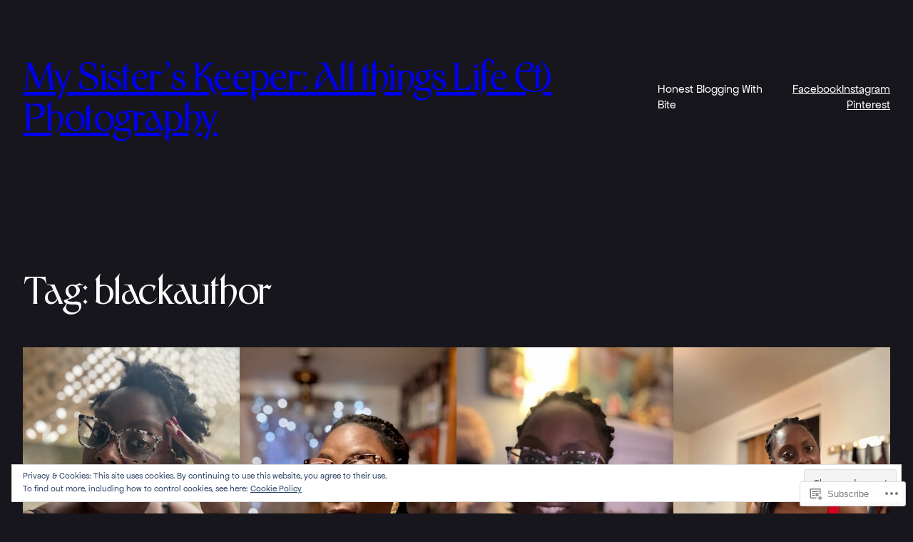

--- FILE ---
content_type: text/html; charset=UTF-8
request_url: https://mysisterskeeperrnr.wordpress.com/tag/blackauthor/
body_size: 26663
content:
<!DOCTYPE html>
<html lang="en">
<head>
	<meta charset="UTF-8" />
	<meta name="viewport" content="width=device-width, initial-scale=1" />
<script type="text/javascript">
  WebFontConfig = {"google":{"families":["Lobster+Two:r:latin,latin-ext"]},"api_url":"https:\/\/fonts-api.wp.com\/css"};
  (function() {
    var wf = document.createElement('script');
    wf.src = '/wp-content/plugins/custom-fonts/js/webfont.js';
    wf.type = 'text/javascript';
    wf.async = 'true';
    var s = document.getElementsByTagName('script')[0];
    s.parentNode.insertBefore(wf, s);
	})();
</script><style id="jetpack-custom-fonts-css"></style>
<meta name='robots' content='max-image-preview:large' />
<meta name="p:domain_verify" content="78d19137b74bd7035cf0f66eafbbb45a" />
<meta name="facebook-domain-verification" content="https://www.facebook.com/mysisterskeeper.rnr" />
<title>blackauthor &#8211; My Sister&#039;s Keeper: All things Life &amp; Photography</title>
<link rel='dns-prefetch' href='//s0.wp.com' />
<link rel='dns-prefetch' href='//af.pubmine.com' />
<link rel="alternate" type="application/rss+xml" title="My Sister&#039;s Keeper: All things Life &amp; Photography &raquo; Feed" href="https://mysisterskeeperrnr.wordpress.com/feed/" />
<link rel="alternate" type="application/rss+xml" title="My Sister&#039;s Keeper: All things Life &amp; Photography &raquo; Comments Feed" href="https://mysisterskeeperrnr.wordpress.com/comments/feed/" />
<link rel="alternate" type="application/rss+xml" title="My Sister&#039;s Keeper: All things Life &amp; Photography &raquo; blackauthor Tag Feed" href="https://mysisterskeeperrnr.wordpress.com/tag/blackauthor/feed/" />
	<script type="text/javascript">
		/* <![CDATA[ */
		function addLoadEvent(func) {
			var oldonload = window.onload;
			if (typeof window.onload != 'function') {
				window.onload = func;
			} else {
				window.onload = function () {
					oldonload();
					func();
				}
			}
		}
		/* ]]> */
	</script>
	<link crossorigin='anonymous' rel='stylesheet' id='all-css-0-1' href='/_static/??/wp-content/mu-plugins/widgets/eu-cookie-law/templates/style.css,/wp-content/mu-plugins/likes/jetpack-likes.css?m=1743883414j&cssminify=yes' type='text/css' media='all' />
<style id='wp-block-site-title-inline-css'>
.wp-block-site-title{box-sizing:border-box}.wp-block-site-title :where(a){color:inherit;font-family:inherit;font-size:inherit;font-style:inherit;font-weight:inherit;letter-spacing:inherit;line-height:inherit;text-decoration:inherit}
/*# sourceURL=/wp-content/plugins/gutenberg-core/v22.2.0/build/styles/block-library/site-title/style.css */
</style>
<style id='wp-block-site-tagline-inline-css'>
.wp-block-site-tagline{box-sizing:border-box}
/*# sourceURL=/wp-content/plugins/gutenberg-core/v22.2.0/build/styles/block-library/site-tagline/style.css */
</style>
<style id='wp-block-group-inline-css'>
.wp-block-group{box-sizing:border-box}:where(.wp-block-group.wp-block-group-is-layout-constrained){position:relative}
/*# sourceURL=/wp-content/plugins/gutenberg-core/v22.2.0/build/styles/block-library/group/style.css */
</style>
<style id='wp-block-group-theme-inline-css'>
:where(.wp-block-group.has-background){padding:1.25em 2.375em}
/*# sourceURL=/wp-content/plugins/gutenberg-core/v22.2.0/build/styles/block-library/group/theme.css */
</style>
<style id='wp-block-navigation-link-inline-css'>
.wp-block-navigation .wp-block-navigation-item__label{overflow-wrap:break-word}.wp-block-navigation .wp-block-navigation-item__description{display:none}.link-ui-tools{outline:1px solid #f0f0f0;padding:8px}.link-ui-block-inserter{padding-top:8px}.link-ui-block-inserter__back{margin-left:8px;text-transform:uppercase}
/*# sourceURL=/wp-content/plugins/gutenberg-core/v22.2.0/build/styles/block-library/navigation-link/style.css */
</style>
<style id='wp-block-navigation-inline-css'>
.wp-block-navigation{position:relative}.wp-block-navigation ul{margin-bottom:0;margin-left:0;margin-top:0;padding-left:0}.wp-block-navigation ul,.wp-block-navigation ul li{list-style:none;padding:0}.wp-block-navigation .wp-block-navigation-item{align-items:center;background-color:inherit;display:flex;position:relative}.wp-block-navigation .wp-block-navigation-item .wp-block-navigation__submenu-container:empty{display:none}.wp-block-navigation .wp-block-navigation-item__content{display:block;z-index:1}.wp-block-navigation .wp-block-navigation-item__content.wp-block-navigation-item__content{color:inherit}.wp-block-navigation.has-text-decoration-underline .wp-block-navigation-item__content,.wp-block-navigation.has-text-decoration-underline .wp-block-navigation-item__content:active,.wp-block-navigation.has-text-decoration-underline .wp-block-navigation-item__content:focus{text-decoration:underline}.wp-block-navigation.has-text-decoration-line-through .wp-block-navigation-item__content,.wp-block-navigation.has-text-decoration-line-through .wp-block-navigation-item__content:active,.wp-block-navigation.has-text-decoration-line-through .wp-block-navigation-item__content:focus{text-decoration:line-through}.wp-block-navigation :where(a),.wp-block-navigation :where(a:active),.wp-block-navigation :where(a:focus){text-decoration:none}.wp-block-navigation .wp-block-navigation__submenu-icon{align-self:center;background-color:inherit;border:none;color:currentColor;display:inline-block;font-size:inherit;height:.6em;line-height:0;margin-left:.25em;padding:0;width:.6em}.wp-block-navigation .wp-block-navigation__submenu-icon svg{stroke:currentColor;display:inline-block;height:inherit;margin-top:.075em;width:inherit}.wp-block-navigation{--navigation-layout-justification-setting:flex-start;--navigation-layout-direction:row;--navigation-layout-wrap:wrap;--navigation-layout-justify:flex-start;--navigation-layout-align:center}.wp-block-navigation.is-vertical{--navigation-layout-direction:column;--navigation-layout-justify:initial;--navigation-layout-align:flex-start}.wp-block-navigation.no-wrap{--navigation-layout-wrap:nowrap}.wp-block-navigation.items-justified-center{--navigation-layout-justification-setting:center;--navigation-layout-justify:center}.wp-block-navigation.items-justified-center.is-vertical{--navigation-layout-align:center}.wp-block-navigation.items-justified-right{--navigation-layout-justification-setting:flex-end;--navigation-layout-justify:flex-end}.wp-block-navigation.items-justified-right.is-vertical{--navigation-layout-align:flex-end}.wp-block-navigation.items-justified-space-between{--navigation-layout-justification-setting:space-between;--navigation-layout-justify:space-between}.wp-block-navigation .has-child .wp-block-navigation__submenu-container{align-items:normal;background-color:inherit;color:inherit;display:flex;flex-direction:column;opacity:0;position:absolute;z-index:2}@media not (prefers-reduced-motion){.wp-block-navigation .has-child .wp-block-navigation__submenu-container{transition:opacity .1s linear}}.wp-block-navigation .has-child .wp-block-navigation__submenu-container{height:0;overflow:hidden;visibility:hidden;width:0}.wp-block-navigation .has-child .wp-block-navigation__submenu-container>.wp-block-navigation-item>.wp-block-navigation-item__content{display:flex;flex-grow:1;padding:.5em 1em}.wp-block-navigation .has-child .wp-block-navigation__submenu-container>.wp-block-navigation-item>.wp-block-navigation-item__content .wp-block-navigation__submenu-icon{margin-left:auto;margin-right:0}.wp-block-navigation .has-child .wp-block-navigation__submenu-container .wp-block-navigation-item__content{margin:0}.wp-block-navigation .has-child .wp-block-navigation__submenu-container{left:-1px;top:100%}@media (min-width:782px){.wp-block-navigation .has-child .wp-block-navigation__submenu-container .wp-block-navigation__submenu-container{left:100%;top:-1px}.wp-block-navigation .has-child .wp-block-navigation__submenu-container .wp-block-navigation__submenu-container:before{background:#0000;content:"";display:block;height:100%;position:absolute;right:100%;width:.5em}.wp-block-navigation .has-child .wp-block-navigation__submenu-container .wp-block-navigation__submenu-icon{margin-right:.25em}.wp-block-navigation .has-child .wp-block-navigation__submenu-container .wp-block-navigation__submenu-icon svg{transform:rotate(-90deg)}}.wp-block-navigation .has-child .wp-block-navigation-submenu__toggle[aria-expanded=true]~.wp-block-navigation__submenu-container,.wp-block-navigation .has-child:not(.open-on-click):hover>.wp-block-navigation__submenu-container,.wp-block-navigation .has-child:not(.open-on-click):not(.open-on-hover-click):focus-within>.wp-block-navigation__submenu-container{height:auto;min-width:200px;opacity:1;overflow:visible;visibility:visible;width:auto}.wp-block-navigation.has-background .has-child .wp-block-navigation__submenu-container{left:0;top:100%}@media (min-width:782px){.wp-block-navigation.has-background .has-child .wp-block-navigation__submenu-container .wp-block-navigation__submenu-container{left:100%;top:0}}.wp-block-navigation-submenu{display:flex;position:relative}.wp-block-navigation-submenu .wp-block-navigation__submenu-icon svg{stroke:currentColor}button.wp-block-navigation-item__content{background-color:initial;border:none;color:currentColor;font-family:inherit;font-size:inherit;font-style:inherit;font-weight:inherit;letter-spacing:inherit;line-height:inherit;text-align:left;text-transform:inherit}.wp-block-navigation-submenu__toggle{cursor:pointer}.wp-block-navigation-submenu__toggle[aria-expanded=true]+.wp-block-navigation__submenu-icon>svg,.wp-block-navigation-submenu__toggle[aria-expanded=true]>svg{transform:rotate(180deg)}.wp-block-navigation-item.open-on-click .wp-block-navigation-submenu__toggle{padding-left:0;padding-right:.85em}.wp-block-navigation-item.open-on-click .wp-block-navigation-submenu__toggle+.wp-block-navigation__submenu-icon{margin-left:-.6em;pointer-events:none}.wp-block-navigation-item.open-on-click button.wp-block-navigation-item__content:not(.wp-block-navigation-submenu__toggle){padding:0}.wp-block-navigation .wp-block-page-list,.wp-block-navigation__container,.wp-block-navigation__responsive-close,.wp-block-navigation__responsive-container,.wp-block-navigation__responsive-container-content,.wp-block-navigation__responsive-dialog{gap:inherit}:where(.wp-block-navigation.has-background .wp-block-navigation-item a:not(.wp-element-button)),:where(.wp-block-navigation.has-background .wp-block-navigation-submenu a:not(.wp-element-button)){padding:.5em 1em}:where(.wp-block-navigation .wp-block-navigation__submenu-container .wp-block-navigation-item a:not(.wp-element-button)),:where(.wp-block-navigation .wp-block-navigation__submenu-container .wp-block-navigation-submenu a:not(.wp-element-button)),:where(.wp-block-navigation .wp-block-navigation__submenu-container .wp-block-navigation-submenu button.wp-block-navigation-item__content),:where(.wp-block-navigation .wp-block-navigation__submenu-container .wp-block-pages-list__item button.wp-block-navigation-item__content){padding:.5em 1em}.wp-block-navigation.items-justified-right .wp-block-navigation__container .has-child .wp-block-navigation__submenu-container,.wp-block-navigation.items-justified-right .wp-block-page-list>.has-child .wp-block-navigation__submenu-container,.wp-block-navigation.items-justified-space-between .wp-block-page-list>.has-child:last-child .wp-block-navigation__submenu-container,.wp-block-navigation.items-justified-space-between>.wp-block-navigation__container>.has-child:last-child .wp-block-navigation__submenu-container{left:auto;right:0}.wp-block-navigation.items-justified-right .wp-block-navigation__container .has-child .wp-block-navigation__submenu-container .wp-block-navigation__submenu-container,.wp-block-navigation.items-justified-right .wp-block-page-list>.has-child .wp-block-navigation__submenu-container .wp-block-navigation__submenu-container,.wp-block-navigation.items-justified-space-between .wp-block-page-list>.has-child:last-child .wp-block-navigation__submenu-container .wp-block-navigation__submenu-container,.wp-block-navigation.items-justified-space-between>.wp-block-navigation__container>.has-child:last-child .wp-block-navigation__submenu-container .wp-block-navigation__submenu-container{left:-1px;right:-1px}@media (min-width:782px){.wp-block-navigation.items-justified-right .wp-block-navigation__container .has-child .wp-block-navigation__submenu-container .wp-block-navigation__submenu-container,.wp-block-navigation.items-justified-right .wp-block-page-list>.has-child .wp-block-navigation__submenu-container .wp-block-navigation__submenu-container,.wp-block-navigation.items-justified-space-between .wp-block-page-list>.has-child:last-child .wp-block-navigation__submenu-container .wp-block-navigation__submenu-container,.wp-block-navigation.items-justified-space-between>.wp-block-navigation__container>.has-child:last-child .wp-block-navigation__submenu-container .wp-block-navigation__submenu-container{left:auto;right:100%}}.wp-block-navigation:not(.has-background) .wp-block-navigation__submenu-container{background-color:#fff;border:1px solid #00000026}.wp-block-navigation.has-background .wp-block-navigation__submenu-container{background-color:inherit}.wp-block-navigation:not(.has-text-color) .wp-block-navigation__submenu-container{color:#000}.wp-block-navigation__container{align-items:var(--navigation-layout-align,initial);display:flex;flex-direction:var(--navigation-layout-direction,initial);flex-wrap:var(--navigation-layout-wrap,wrap);justify-content:var(--navigation-layout-justify,initial);list-style:none;margin:0;padding-left:0}.wp-block-navigation__container .is-responsive{display:none}.wp-block-navigation__container:only-child,.wp-block-page-list:only-child{flex-grow:1}@keyframes overlay-menu__fade-in-animation{0%{opacity:0;transform:translateY(.5em)}to{opacity:1;transform:translateY(0)}}.wp-block-navigation__responsive-container{bottom:0;display:none;left:0;position:fixed;right:0;top:0}.wp-block-navigation__responsive-container :where(.wp-block-navigation-item a){color:inherit}.wp-block-navigation__responsive-container .wp-block-navigation__responsive-container-content{align-items:var(--navigation-layout-align,initial);display:flex;flex-direction:var(--navigation-layout-direction,initial);flex-wrap:var(--navigation-layout-wrap,wrap);justify-content:var(--navigation-layout-justify,initial)}.wp-block-navigation__responsive-container:not(.is-menu-open.is-menu-open){background-color:inherit!important;color:inherit!important}.wp-block-navigation__responsive-container.is-menu-open{background-color:inherit;display:flex;flex-direction:column}@media not (prefers-reduced-motion){.wp-block-navigation__responsive-container.is-menu-open{animation:overlay-menu__fade-in-animation .1s ease-out;animation-fill-mode:forwards}}.wp-block-navigation__responsive-container.is-menu-open{overflow:auto;padding:clamp(1rem,var(--wp--style--root--padding-top),20rem) clamp(1rem,var(--wp--style--root--padding-right),20rem) clamp(1rem,var(--wp--style--root--padding-bottom),20rem) clamp(1rem,var(--wp--style--root--padding-left),20rem);z-index:100000}.wp-block-navigation__responsive-container.is-menu-open .wp-block-navigation__responsive-container-content{align-items:var(--navigation-layout-justification-setting,inherit);display:flex;flex-direction:column;flex-wrap:nowrap;overflow:visible;padding-top:calc(2rem + 24px)}.wp-block-navigation__responsive-container.is-menu-open .wp-block-navigation__responsive-container-content,.wp-block-navigation__responsive-container.is-menu-open .wp-block-navigation__responsive-container-content .wp-block-navigation__container,.wp-block-navigation__responsive-container.is-menu-open .wp-block-navigation__responsive-container-content .wp-block-page-list{justify-content:flex-start}.wp-block-navigation__responsive-container.is-menu-open .wp-block-navigation__responsive-container-content .wp-block-navigation__submenu-icon{display:none}.wp-block-navigation__responsive-container.is-menu-open .wp-block-navigation__responsive-container-content .has-child .wp-block-navigation__submenu-container{border:none;height:auto;min-width:200px;opacity:1;overflow:initial;padding-left:2rem;padding-right:2rem;position:static;visibility:visible;width:auto}.wp-block-navigation__responsive-container.is-menu-open .wp-block-navigation__responsive-container-content .wp-block-navigation__container,.wp-block-navigation__responsive-container.is-menu-open .wp-block-navigation__responsive-container-content .wp-block-navigation__submenu-container{gap:inherit}.wp-block-navigation__responsive-container.is-menu-open .wp-block-navigation__responsive-container-content .wp-block-navigation__submenu-container{padding-top:var(--wp--style--block-gap,2em)}.wp-block-navigation__responsive-container.is-menu-open .wp-block-navigation__responsive-container-content .wp-block-navigation-item__content{padding:0}.wp-block-navigation__responsive-container.is-menu-open .wp-block-navigation__responsive-container-content .wp-block-navigation-item,.wp-block-navigation__responsive-container.is-menu-open .wp-block-navigation__responsive-container-content .wp-block-navigation__container,.wp-block-navigation__responsive-container.is-menu-open .wp-block-navigation__responsive-container-content .wp-block-page-list{align-items:var(--navigation-layout-justification-setting,initial);display:flex;flex-direction:column}.wp-block-navigation__responsive-container.is-menu-open .wp-block-navigation-item,.wp-block-navigation__responsive-container.is-menu-open .wp-block-navigation-item .wp-block-navigation__submenu-container,.wp-block-navigation__responsive-container.is-menu-open .wp-block-navigation__container,.wp-block-navigation__responsive-container.is-menu-open .wp-block-page-list{background:#0000!important;color:inherit!important}.wp-block-navigation__responsive-container.is-menu-open .wp-block-navigation__submenu-container.wp-block-navigation__submenu-container.wp-block-navigation__submenu-container.wp-block-navigation__submenu-container{left:auto;right:auto}@media (min-width:600px){.wp-block-navigation__responsive-container:not(.hidden-by-default):not(.is-menu-open){background-color:inherit;display:block;position:relative;width:100%;z-index:auto}.wp-block-navigation__responsive-container:not(.hidden-by-default):not(.is-menu-open) .wp-block-navigation__responsive-container-close{display:none}.wp-block-navigation__responsive-container.is-menu-open .wp-block-navigation__submenu-container.wp-block-navigation__submenu-container.wp-block-navigation__submenu-container.wp-block-navigation__submenu-container{left:0}}.wp-block-navigation:not(.has-background) .wp-block-navigation__responsive-container.is-menu-open{background-color:#fff}.wp-block-navigation:not(.has-text-color) .wp-block-navigation__responsive-container.is-menu-open{color:#000}.wp-block-navigation__toggle_button_label{font-size:1rem;font-weight:700}.wp-block-navigation__responsive-container-close,.wp-block-navigation__responsive-container-open{background:#0000;border:none;color:currentColor;cursor:pointer;margin:0;padding:0;text-transform:inherit;vertical-align:middle}.wp-block-navigation__responsive-container-close svg,.wp-block-navigation__responsive-container-open svg{fill:currentColor;display:block;height:24px;pointer-events:none;width:24px}.wp-block-navigation__responsive-container-open{display:flex}.wp-block-navigation__responsive-container-open.wp-block-navigation__responsive-container-open.wp-block-navigation__responsive-container-open{font-family:inherit;font-size:inherit;font-weight:inherit}@media (min-width:600px){.wp-block-navigation__responsive-container-open:not(.always-shown){display:none}}.wp-block-navigation__responsive-container-close{position:absolute;right:0;top:0;z-index:2}.wp-block-navigation__responsive-container-close.wp-block-navigation__responsive-container-close.wp-block-navigation__responsive-container-close{font-family:inherit;font-size:inherit;font-weight:inherit}.wp-block-navigation__responsive-close{width:100%}.has-modal-open .wp-block-navigation__responsive-close{margin-left:auto;margin-right:auto;max-width:var(--wp--style--global--wide-size,100%)}.wp-block-navigation__responsive-close:focus{outline:none}.is-menu-open .wp-block-navigation__responsive-close,.is-menu-open .wp-block-navigation__responsive-container-content,.is-menu-open .wp-block-navigation__responsive-dialog{box-sizing:border-box}.wp-block-navigation__responsive-dialog{position:relative}.has-modal-open .admin-bar .is-menu-open .wp-block-navigation__responsive-dialog{margin-top:46px}@media (min-width:782px){.has-modal-open .admin-bar .is-menu-open .wp-block-navigation__responsive-dialog{margin-top:32px}}html.has-modal-open{overflow:hidden}
/*# sourceURL=/wp-content/plugins/gutenberg-core/v22.2.0/build/styles/block-library/navigation/style.css */
</style>
<style id='wp-block-template-part-theme-inline-css'>
:root :where(.wp-block-template-part.has-background){margin-bottom:0;margin-top:0;padding:1.25em 2.375em}
/*# sourceURL=/wp-content/plugins/gutenberg-core/v22.2.0/build/styles/block-library/template-part/theme.css */
</style>
<style id='wp-block-query-title-inline-css'>
.wp-block-query-title{box-sizing:border-box}
/*# sourceURL=/wp-content/plugins/gutenberg-core/v22.2.0/build/styles/block-library/query-title/style.css */
</style>
<style id='wp-block-post-featured-image-inline-css'>
.wp-block-post-featured-image{margin-left:0;margin-right:0}.wp-block-post-featured-image a{display:block;height:100%}.wp-block-post-featured-image :where(img){box-sizing:border-box;height:auto;max-width:100%;vertical-align:bottom;width:100%}.wp-block-post-featured-image.alignfull img,.wp-block-post-featured-image.alignwide img{width:100%}.wp-block-post-featured-image .wp-block-post-featured-image__overlay.has-background-dim{background-color:#000;inset:0;position:absolute}.wp-block-post-featured-image{position:relative}.wp-block-post-featured-image .wp-block-post-featured-image__overlay.has-background-gradient{background-color:initial}.wp-block-post-featured-image .wp-block-post-featured-image__overlay.has-background-dim-0{opacity:0}.wp-block-post-featured-image .wp-block-post-featured-image__overlay.has-background-dim-10{opacity:.1}.wp-block-post-featured-image .wp-block-post-featured-image__overlay.has-background-dim-20{opacity:.2}.wp-block-post-featured-image .wp-block-post-featured-image__overlay.has-background-dim-30{opacity:.3}.wp-block-post-featured-image .wp-block-post-featured-image__overlay.has-background-dim-40{opacity:.4}.wp-block-post-featured-image .wp-block-post-featured-image__overlay.has-background-dim-50{opacity:.5}.wp-block-post-featured-image .wp-block-post-featured-image__overlay.has-background-dim-60{opacity:.6}.wp-block-post-featured-image .wp-block-post-featured-image__overlay.has-background-dim-70{opacity:.7}.wp-block-post-featured-image .wp-block-post-featured-image__overlay.has-background-dim-80{opacity:.8}.wp-block-post-featured-image .wp-block-post-featured-image__overlay.has-background-dim-90{opacity:.9}.wp-block-post-featured-image .wp-block-post-featured-image__overlay.has-background-dim-100{opacity:1}.wp-block-post-featured-image:where(.alignleft,.alignright){width:100%}
/*# sourceURL=/wp-content/plugins/gutenberg-core/v22.2.0/build/styles/block-library/post-featured-image/style.css */
</style>
<style id='wp-block-post-title-inline-css'>
.wp-block-post-title{box-sizing:border-box;word-break:break-word}.wp-block-post-title :where(a){display:inline-block;font-family:inherit;font-size:inherit;font-style:inherit;font-weight:inherit;letter-spacing:inherit;line-height:inherit;text-decoration:inherit}
/*# sourceURL=/wp-content/plugins/gutenberg-core/v22.2.0/build/styles/block-library/post-title/style.css */
</style>
<style id='wp-block-post-date-inline-css'>
.wp-block-post-date{box-sizing:border-box}
/*# sourceURL=/wp-content/plugins/gutenberg-core/v22.2.0/build/styles/block-library/post-date/style.css */
</style>
<style id='wp-block-post-terms-inline-css'>
.wp-block-post-terms{box-sizing:border-box}.wp-block-post-terms .wp-block-post-terms__separator{white-space:pre-wrap}
/*# sourceURL=/wp-content/plugins/gutenberg-core/v22.2.0/build/styles/block-library/post-terms/style.css */
</style>
<style id='wp-block-post-template-inline-css'>
.wp-block-post-template{box-sizing:border-box;list-style:none;margin-bottom:0;margin-top:0;max-width:100%;padding:0}.wp-block-post-template.is-flex-container{display:flex;flex-direction:row;flex-wrap:wrap;gap:1.25em}.wp-block-post-template.is-flex-container>li{margin:0;width:100%}@media (min-width:600px){.wp-block-post-template.is-flex-container.is-flex-container.columns-2>li{width:calc(50% - .625em)}.wp-block-post-template.is-flex-container.is-flex-container.columns-3>li{width:calc(33.33333% - .83333em)}.wp-block-post-template.is-flex-container.is-flex-container.columns-4>li{width:calc(25% - .9375em)}.wp-block-post-template.is-flex-container.is-flex-container.columns-5>li{width:calc(20% - 1em)}.wp-block-post-template.is-flex-container.is-flex-container.columns-6>li{width:calc(16.66667% - 1.04167em)}}@media (max-width:600px){.wp-block-post-template-is-layout-grid.wp-block-post-template-is-layout-grid.wp-block-post-template-is-layout-grid.wp-block-post-template-is-layout-grid{grid-template-columns:1fr}}.wp-block-post-template-is-layout-constrained>li>.alignright,.wp-block-post-template-is-layout-flow>li>.alignright{float:right;margin-inline-end:0;margin-inline-start:2em}.wp-block-post-template-is-layout-constrained>li>.alignleft,.wp-block-post-template-is-layout-flow>li>.alignleft{float:left;margin-inline-end:2em;margin-inline-start:0}.wp-block-post-template-is-layout-constrained>li>.aligncenter,.wp-block-post-template-is-layout-flow>li>.aligncenter{margin-inline-end:auto;margin-inline-start:auto}
/*# sourceURL=/wp-content/plugins/gutenberg-core/v22.2.0/build/styles/block-library/post-template/style.css */
</style>
<style id='wp-block-query-pagination-inline-css'>
.wp-block-query-pagination.is-content-justification-space-between>.wp-block-query-pagination-next:last-of-type{margin-inline-start:auto}.wp-block-query-pagination.is-content-justification-space-between>.wp-block-query-pagination-previous:first-child{margin-inline-end:auto}.wp-block-query-pagination .wp-block-query-pagination-previous-arrow{display:inline-block;margin-right:1ch}.wp-block-query-pagination .wp-block-query-pagination-previous-arrow:not(.is-arrow-chevron){transform:scaleX(1)}.wp-block-query-pagination .wp-block-query-pagination-next-arrow{display:inline-block;margin-left:1ch}.wp-block-query-pagination .wp-block-query-pagination-next-arrow:not(.is-arrow-chevron){transform:scaleX(1)}.wp-block-query-pagination.aligncenter{justify-content:center}
/*# sourceURL=/wp-content/plugins/gutenberg-core/v22.2.0/build/styles/block-library/query-pagination/style.css */
</style>
<style id='wp-block-paragraph-inline-css'>
.is-small-text{font-size:.875em}.is-regular-text{font-size:1em}.is-large-text{font-size:2.25em}.is-larger-text{font-size:3em}.has-drop-cap:not(:focus):first-letter{float:left;font-size:8.4em;font-style:normal;font-weight:100;line-height:.68;margin:.05em .1em 0 0;text-transform:uppercase}body.rtl .has-drop-cap:not(:focus):first-letter{float:none;margin-left:.1em}p.has-drop-cap.has-background{overflow:hidden}:root :where(p.has-background){padding:1.25em 2.375em}:where(p.has-text-color:not(.has-link-color)) a{color:inherit}p.has-text-align-left[style*="writing-mode:vertical-lr"],p.has-text-align-right[style*="writing-mode:vertical-rl"]{rotate:180deg}
/*# sourceURL=/wp-content/plugins/gutenberg-core/v22.2.0/build/styles/block-library/paragraph/style.css */
</style>
<style id='wp-emoji-styles-inline-css'>

	img.wp-smiley, img.emoji {
		display: inline !important;
		border: none !important;
		box-shadow: none !important;
		height: 1em !important;
		width: 1em !important;
		margin: 0 0.07em !important;
		vertical-align: -0.1em !important;
		background: none !important;
		padding: 0 !important;
	}
/*# sourceURL=wp-emoji-styles-inline-css */
</style>
<style id='wp-block-library-inline-css'>
:root{--wp-block-synced-color:#7a00df;--wp-block-synced-color--rgb:122,0,223;--wp-bound-block-color:var(--wp-block-synced-color);--wp-editor-canvas-background:#ddd;--wp-admin-theme-color:#007cba;--wp-admin-theme-color--rgb:0,124,186;--wp-admin-theme-color-darker-10:#006ba1;--wp-admin-theme-color-darker-10--rgb:0,107,160.5;--wp-admin-theme-color-darker-20:#005a87;--wp-admin-theme-color-darker-20--rgb:0,90,135;--wp-admin-border-width-focus:2px}@media (min-resolution:192dpi){:root{--wp-admin-border-width-focus:1.5px}}.wp-element-button{cursor:pointer}:root .has-very-light-gray-background-color{background-color:#eee}:root .has-very-dark-gray-background-color{background-color:#313131}:root .has-very-light-gray-color{color:#eee}:root .has-very-dark-gray-color{color:#313131}:root .has-vivid-green-cyan-to-vivid-cyan-blue-gradient-background{background:linear-gradient(135deg,#00d084,#0693e3)}:root .has-purple-crush-gradient-background{background:linear-gradient(135deg,#34e2e4,#4721fb 50%,#ab1dfe)}:root .has-hazy-dawn-gradient-background{background:linear-gradient(135deg,#faaca8,#dad0ec)}:root .has-subdued-olive-gradient-background{background:linear-gradient(135deg,#fafae1,#67a671)}:root .has-atomic-cream-gradient-background{background:linear-gradient(135deg,#fdd79a,#004a59)}:root .has-nightshade-gradient-background{background:linear-gradient(135deg,#330968,#31cdcf)}:root .has-midnight-gradient-background{background:linear-gradient(135deg,#020381,#2874fc)}:root{--wp--preset--font-size--normal:16px;--wp--preset--font-size--huge:42px}.has-regular-font-size{font-size:1em}.has-larger-font-size{font-size:2.625em}.has-normal-font-size{font-size:var(--wp--preset--font-size--normal)}.has-huge-font-size{font-size:var(--wp--preset--font-size--huge)}:root .has-text-align-center{text-align:center}:root .has-text-align-left{text-align:left}:root .has-text-align-right{text-align:right}.has-fit-text{white-space:nowrap!important}#end-resizable-editor-section{display:none}.aligncenter{clear:both}.items-justified-left{justify-content:flex-start}.items-justified-center{justify-content:center}.items-justified-right{justify-content:flex-end}.items-justified-space-between{justify-content:space-between}.screen-reader-text{word-wrap:normal!important;border:0;clip-path:inset(50%);height:1px;margin:-1px;overflow:hidden;padding:0;position:absolute;width:1px}.screen-reader-text:focus{background-color:#ddd;clip-path:none;color:#444;display:block;font-size:1em;height:auto;left:5px;line-height:normal;padding:15px 23px 14px;text-decoration:none;top:5px;width:auto;z-index:100000}html :where(.has-border-color){border-style:solid}html :where([style*=border-top-color]){border-top-style:solid}html :where([style*=border-right-color]){border-right-style:solid}html :where([style*=border-bottom-color]){border-bottom-style:solid}html :where([style*=border-left-color]){border-left-style:solid}html :where([style*=border-width]){border-style:solid}html :where([style*=border-top-width]){border-top-style:solid}html :where([style*=border-right-width]){border-right-style:solid}html :where([style*=border-bottom-width]){border-bottom-style:solid}html :where([style*=border-left-width]){border-left-style:solid}html :where(img[class*=wp-image-]){height:auto;max-width:100%}:where(figure){margin:0 0 1em}html :where(.is-position-sticky){--wp-admin--admin-bar--position-offset:var(--wp-admin--admin-bar--height,0px)}@media screen and (max-width:600px){html :where(.is-position-sticky){--wp-admin--admin-bar--position-offset:0px}}
.has-text-align-justify {
	text-align:justify;
}
.has-text-align-justify{text-align:justify;}
/*# sourceURL=wp-block-library-inline-css */
</style>
<link crossorigin='anonymous' rel='stylesheet' id='all-css-74-1' href='/wp-content/plugins/coblocks/2.18.1-simple-rev.4/dist/coblocks-style.css?m=1681832297i&cssminify=yes' type='text/css' media='all' />
<style id='wp-block-template-skip-link-inline-css'>

		.skip-link.screen-reader-text {
			border: 0;
			clip-path: inset(50%);
			height: 1px;
			margin: -1px;
			overflow: hidden;
			padding: 0;
			position: absolute !important;
			width: 1px;
			word-wrap: normal !important;
		}

		.skip-link.screen-reader-text:focus {
			background-color: #eee;
			clip-path: none;
			color: #444;
			display: block;
			font-size: 1em;
			height: auto;
			left: 5px;
			line-height: normal;
			padding: 15px 23px 14px;
			text-decoration: none;
			top: 5px;
			width: auto;
			z-index: 100000;
		}
/*# sourceURL=wp-block-template-skip-link-inline-css */
</style>
<link crossorigin='anonymous' rel='stylesheet' id='all-css-76-1' href='/_static/??/wp-content/mu-plugins/core-compat/wp-mediaelement.css,/wp-content/mu-plugins/wpcom-bbpress-premium-themes.css?m=1432920480j&cssminify=yes' type='text/css' media='all' />
<style id='global-styles-inline-css'>
:root{--wp--preset--aspect-ratio--square: 1;--wp--preset--aspect-ratio--4-3: 4/3;--wp--preset--aspect-ratio--3-4: 3/4;--wp--preset--aspect-ratio--3-2: 3/2;--wp--preset--aspect-ratio--2-3: 2/3;--wp--preset--aspect-ratio--16-9: 16/9;--wp--preset--aspect-ratio--9-16: 9/16;--wp--preset--color--black: #000000;--wp--preset--color--cyan-bluish-gray: #abb8c3;--wp--preset--color--white: #ffffff;--wp--preset--color--pale-pink: #f78da7;--wp--preset--color--vivid-red: #cf2e2e;--wp--preset--color--luminous-vivid-orange: #ff6900;--wp--preset--color--luminous-vivid-amber: #fcb900;--wp--preset--color--light-green-cyan: #7bdcb5;--wp--preset--color--vivid-green-cyan: #00d084;--wp--preset--color--pale-cyan-blue: #8ed1fc;--wp--preset--color--vivid-cyan-blue: #0693e3;--wp--preset--color--vivid-purple: #9b51e0;--wp--preset--color--foreground: #3d3a45;--wp--preset--color--background: #16161c;--wp--preset--color--primary: #fafafa;--wp--preset--color--secondary: #fafafa1a;--wp--preset--color--tertiary: #19171c;--wp--preset--gradient--vivid-cyan-blue-to-vivid-purple: linear-gradient(135deg,rgb(6,147,227) 0%,rgb(155,81,224) 100%);--wp--preset--gradient--light-green-cyan-to-vivid-green-cyan: linear-gradient(135deg,rgb(122,220,180) 0%,rgb(0,208,130) 100%);--wp--preset--gradient--luminous-vivid-amber-to-luminous-vivid-orange: linear-gradient(135deg,rgb(252,185,0) 0%,rgb(255,105,0) 100%);--wp--preset--gradient--luminous-vivid-orange-to-vivid-red: linear-gradient(135deg,rgb(255,105,0) 0%,rgb(207,46,46) 100%);--wp--preset--gradient--very-light-gray-to-cyan-bluish-gray: linear-gradient(135deg,rgb(238,238,238) 0%,rgb(169,184,195) 100%);--wp--preset--gradient--cool-to-warm-spectrum: linear-gradient(135deg,rgb(74,234,220) 0%,rgb(151,120,209) 20%,rgb(207,42,186) 40%,rgb(238,44,130) 60%,rgb(251,105,98) 80%,rgb(254,248,76) 100%);--wp--preset--gradient--blush-light-purple: linear-gradient(135deg,rgb(255,206,236) 0%,rgb(152,150,240) 100%);--wp--preset--gradient--blush-bordeaux: linear-gradient(135deg,rgb(254,205,165) 0%,rgb(254,45,45) 50%,rgb(107,0,62) 100%);--wp--preset--gradient--luminous-dusk: linear-gradient(135deg,rgb(255,203,112) 0%,rgb(199,81,192) 50%,rgb(65,88,208) 100%);--wp--preset--gradient--pale-ocean: linear-gradient(135deg,rgb(255,245,203) 0%,rgb(182,227,212) 50%,rgb(51,167,181) 100%);--wp--preset--gradient--electric-grass: linear-gradient(135deg,rgb(202,248,128) 0%,rgb(113,206,126) 100%);--wp--preset--gradient--midnight: linear-gradient(135deg,rgb(2,3,129) 0%,rgb(40,116,252) 100%);--wp--preset--font-size--small: clamp(0.985rem, 0.985rem + ((1vw - 0.2rem) * 0.025), 1rem);--wp--preset--font-size--medium: clamp(1rem, 1rem + ((1vw - 0.2rem) * 0.217), 1.13rem);--wp--preset--font-size--large: clamp(1.70rem, 1.7rem + ((1vw - 0.2rem) * 0.083), 1.75rem);--wp--preset--font-size--x-large: clamp(2.20rem, 2.2rem + ((1vw - 0.2rem) * 0.083), 2.25rem);--wp--preset--font-size--x-small: clamp(0.70rem, 0.7rem + ((1vw - 0.2rem) * 0.083), 0.75rem);--wp--preset--font-size--xx-large: clamp(3rem, 3rem + ((1vw - 0.2rem) * 0.417), 3.25rem);--wp--preset--font-family--albert-sans: 'Albert Sans', sans-serif;--wp--preset--font-family--alegreya: Alegreya, serif;--wp--preset--font-family--arvo: Arvo, serif;--wp--preset--font-family--bodoni-moda: 'Bodoni Moda', serif;--wp--preset--font-family--bricolage-grotesque: 'Bricolage Grotesque', sans-serif;--wp--preset--font-family--cabin: Cabin, sans-serif;--wp--preset--font-family--chivo: Chivo, sans-serif;--wp--preset--font-family--commissioner: Commissioner, sans-serif;--wp--preset--font-family--cormorant: Cormorant, serif;--wp--preset--font-family--courier-prime: 'Courier Prime', monospace;--wp--preset--font-family--crimson-pro: 'Crimson Pro', serif;--wp--preset--font-family--dm-mono: 'DM Mono', monospace;--wp--preset--font-family--dm-sans: 'DM Sans', sans-serif;--wp--preset--font-family--dm-serif-display: 'DM Serif Display', serif;--wp--preset--font-family--domine: Domine, serif;--wp--preset--font-family--eb-garamond: 'EB Garamond', serif;--wp--preset--font-family--epilogue: Epilogue, sans-serif;--wp--preset--font-family--fahkwang: Fahkwang, sans-serif;--wp--preset--font-family--figtree: Figtree, sans-serif;--wp--preset--font-family--fira-sans: 'Fira Sans', sans-serif;--wp--preset--font-family--fjalla-one: 'Fjalla One', sans-serif;--wp--preset--font-family--fraunces: Fraunces, serif;--wp--preset--font-family--gabarito: Gabarito, system-ui;--wp--preset--font-family--ibm-plex-mono: 'IBM Plex Mono', monospace;--wp--preset--font-family--ibm-plex-sans: 'IBM Plex Sans', sans-serif;--wp--preset--font-family--ibarra-real-nova: Ibarra Real Nova, serif;--wp--preset--font-family--instrument-serif: 'Instrument Serif', serif;--wp--preset--font-family--inter: Inter, sans-serif;--wp--preset--font-family--josefin-sans: 'Josefin Sans', sans-serif;--wp--preset--font-family--jost: Jost, sans-serif;--wp--preset--font-family--libre-baskerville: 'Libre Baskerville', serif;--wp--preset--font-family--libre-franklin: 'Libre Franklin', sans-serif;--wp--preset--font-family--literata: Literata, serif;--wp--preset--font-family--lora: Lora, serif;--wp--preset--font-family--merriweather: Merriweather, serif;--wp--preset--font-family--montserrat: Montserrat, sans-serif;--wp--preset--font-family--newsreader: Newsreader, serif;--wp--preset--font-family--noto-sans-mono: 'Noto Sans Mono', sans-serif;--wp--preset--font-family--nunito: Nunito, sans-serif;--wp--preset--font-family--open-sans: 'Open Sans', sans-serif;--wp--preset--font-family--overpass: Overpass, sans-serif;--wp--preset--font-family--pt-serif: 'PT Serif', serif;--wp--preset--font-family--petrona: Petrona, serif;--wp--preset--font-family--piazzolla: Piazzolla, serif;--wp--preset--font-family--playfair-display: 'Playfair Display', serif;--wp--preset--font-family--plus-jakarta-sans: 'Plus Jakarta Sans', sans-serif;--wp--preset--font-family--poppins: Poppins, sans-serif;--wp--preset--font-family--raleway: Raleway, sans-serif;--wp--preset--font-family--roboto: Roboto, sans-serif;--wp--preset--font-family--roboto-slab: 'Roboto Slab', serif;--wp--preset--font-family--rubik: Rubik, sans-serif;--wp--preset--font-family--rufina: Rufina, serif;--wp--preset--font-family--sora: Sora, sans-serif;--wp--preset--font-family--source-sans-3: 'Source Sans 3', sans-serif;--wp--preset--font-family--source-serif-4: 'Source Serif 4', serif;--wp--preset--font-family--space-mono: 'Space Mono', monospace;--wp--preset--font-family--syne: Syne, sans-serif;--wp--preset--font-family--texturina: Texturina, serif;--wp--preset--font-family--urbanist: Urbanist, sans-serif;--wp--preset--font-family--work-sans: 'Work Sans', sans-serif;--wp--preset--font-family--system-font: -apple-system,BlinkMacSystemFont,"Segoe UI",Roboto,Oxygen-Sans,Ubuntu,Cantarell,"Helvetica Neue",sans-serif;--wp--preset--font-family--anticva: Anticva, serif;--wp--preset--font-family--coconat: Coconat, serif;--wp--preset--font-family--hauora: Hauora, serif;--wp--preset--font-family--libre-caslon-text: Libre Caslon Text, serif;--wp--preset--font-family--manrope: Manrope;--wp--preset--font-family--sinistre: Sinistre, serif;--wp--preset--font-family--tilda-sans: Tilda Sans;--wp--preset--font-family--apfel-grotesk: Apfel Grotesk, sans-serif;--wp--preset--spacing--20: 0.44rem;--wp--preset--spacing--30: 0.67rem;--wp--preset--spacing--40: 1rem;--wp--preset--spacing--50: 1.5rem;--wp--preset--spacing--60: 2.25rem;--wp--preset--spacing--70: 3.38rem;--wp--preset--spacing--80: 5.06rem;--wp--preset--shadow--natural: 6px 6px 9px rgba(0, 0, 0, 0.2);--wp--preset--shadow--deep: 12px 12px 50px rgba(0, 0, 0, 0.4);--wp--preset--shadow--sharp: 6px 6px 0px rgba(0, 0, 0, 0.2);--wp--preset--shadow--outlined: 6px 6px 0px -3px rgb(255, 255, 255), 6px 6px rgb(0, 0, 0);--wp--preset--shadow--crisp: 6px 6px 0px rgb(0, 0, 0);}:root { --wp--style--global--content-size: 900px;--wp--style--global--wide-size: 1280px; }:where(body) { margin: 0; }.wp-site-blocks { padding-top: var(--wp--style--root--padding-top); padding-bottom: var(--wp--style--root--padding-bottom); }.has-global-padding { padding-right: var(--wp--style--root--padding-right); padding-left: var(--wp--style--root--padding-left); }.has-global-padding > .alignfull { margin-right: calc(var(--wp--style--root--padding-right) * -1); margin-left: calc(var(--wp--style--root--padding-left) * -1); }.has-global-padding :where(:not(.alignfull.is-layout-flow) > .has-global-padding:not(.wp-block-block, .alignfull)) { padding-right: 0; padding-left: 0; }.has-global-padding :where(:not(.alignfull.is-layout-flow) > .has-global-padding:not(.wp-block-block, .alignfull)) > .alignfull { margin-left: 0; margin-right: 0; }.wp-site-blocks > .alignleft { float: left; margin-right: 2em; }.wp-site-blocks > .alignright { float: right; margin-left: 2em; }.wp-site-blocks > .aligncenter { justify-content: center; margin-left: auto; margin-right: auto; }:where(.wp-site-blocks) > * { margin-block-start: var(--wp--preset--spacing--50); margin-block-end: 0; }:where(.wp-site-blocks) > :first-child { margin-block-start: 0; }:where(.wp-site-blocks) > :last-child { margin-block-end: 0; }:root { --wp--style--block-gap: var(--wp--preset--spacing--50); }:root :where(.is-layout-flow) > :first-child{margin-block-start: 0;}:root :where(.is-layout-flow) > :last-child{margin-block-end: 0;}:root :where(.is-layout-flow) > *{margin-block-start: var(--wp--preset--spacing--50);margin-block-end: 0;}:root :where(.is-layout-constrained) > :first-child{margin-block-start: 0;}:root :where(.is-layout-constrained) > :last-child{margin-block-end: 0;}:root :where(.is-layout-constrained) > *{margin-block-start: var(--wp--preset--spacing--50);margin-block-end: 0;}:root :where(.is-layout-flex){gap: var(--wp--preset--spacing--50);}:root :where(.is-layout-grid){gap: var(--wp--preset--spacing--50);}.is-layout-flow > .alignleft{float: left;margin-inline-start: 0;margin-inline-end: 2em;}.is-layout-flow > .alignright{float: right;margin-inline-start: 2em;margin-inline-end: 0;}.is-layout-flow > .aligncenter{margin-left: auto !important;margin-right: auto !important;}.is-layout-constrained > .alignleft{float: left;margin-inline-start: 0;margin-inline-end: 2em;}.is-layout-constrained > .alignright{float: right;margin-inline-start: 2em;margin-inline-end: 0;}.is-layout-constrained > .aligncenter{margin-left: auto !important;margin-right: auto !important;}.is-layout-constrained > :where(:not(.alignleft):not(.alignright):not(.alignfull)){max-width: var(--wp--style--global--content-size);margin-left: auto !important;margin-right: auto !important;}.is-layout-constrained > .alignwide{max-width: var(--wp--style--global--wide-size);}body .is-layout-flex{display: flex;}.is-layout-flex{flex-wrap: wrap;align-items: center;}.is-layout-flex > :is(*, div){margin: 0;}body .is-layout-grid{display: grid;}.is-layout-grid > :is(*, div){margin: 0;}body{background-color: var(--wp--preset--color--background);color: var(--wp--preset--color--primary);font-family: var(--wp--preset--font-family--apfel-grotesk);font-size: var(--wp--preset--font-size--small);font-style: normal;font-weight: 400;letter-spacing: 0rem;line-height: 1.4;--wp--style--root--padding-top: 0;--wp--style--root--padding-right: var(--wp--preset--spacing--50);--wp--style--root--padding-bottom: 0;--wp--style--root--padding-left: var(--wp--preset--spacing--50);}a:where(:not(.wp-element-button)){color: var(--wp--preset--color--primary);text-decoration: underline;}h1, h2, h3, h4, h5, h6{font-family: var(--wp--preset--font-family--sinistre);font-style: normal;font-weight: 100;}h1{font-size: var(--wp--preset--font-size--xx-large);font-style: normal;font-weight: 100;letter-spacing: -0.1rem;line-height: 1.1;}h2{font-size: var(--wp--preset--font-size--x-large);letter-spacing: -0.01rem;line-height: 1.2;}h3{font-size: var(--wp--preset--font-size--x-large);letter-spacing: -0.01rem;line-height: 1.4;}h4{font-size: var(--wp--preset--font-size--large);line-height: 1.4;}h5{font-size: var(--wp--preset--font-size--medium);line-height: 1.4;text-transform: uppercase;}h6{font-size: var(--wp--preset--font-size--medium);line-height: 1.4;text-transform: uppercase;}:root :where(.wp-element-button, .wp-block-button__link){background-color: var(--wp--preset--color--foreground);border-width: 0;color: var(--wp--preset--color--primary);font-family: inherit;font-size: var(--wp--preset--font-size--x-small);font-style: normal;font-weight: 600;letter-spacing: inherit;line-height: inherit;padding-top: calc(0.667em + 2px);padding-right: calc(1.333em + 2px);padding-bottom: calc(0.667em + 2px);padding-left: calc(1.333em + 2px);text-decoration: none;text-transform: inherit;}:root :where(.wp-element-button:hover, .wp-block-button__link:hover){background-color: var(--wp--preset--color--background);color: var(--wp--preset--color--foreground);}:root :where(.wp-element-button:focus, .wp-block-button__link:focus){background-color: var(--wp--preset--color--background);color: var(--wp--preset--color--foreground);text-decoration: underline;}:root :where(.wp-element-button:active, .wp-block-button__link:active){background-color: var(--wp--preset--color--background);color: var(--wp--preset--color--foreground);}:root :where(.wp-element-caption, .wp-block-audio figcaption, .wp-block-embed figcaption, .wp-block-gallery figcaption, .wp-block-image figcaption, .wp-block-table figcaption, .wp-block-video figcaption){font-family: var(--wp--preset--font-family--alegreya);}.has-black-color{color: var(--wp--preset--color--black) !important;}.has-cyan-bluish-gray-color{color: var(--wp--preset--color--cyan-bluish-gray) !important;}.has-white-color{color: var(--wp--preset--color--white) !important;}.has-pale-pink-color{color: var(--wp--preset--color--pale-pink) !important;}.has-vivid-red-color{color: var(--wp--preset--color--vivid-red) !important;}.has-luminous-vivid-orange-color{color: var(--wp--preset--color--luminous-vivid-orange) !important;}.has-luminous-vivid-amber-color{color: var(--wp--preset--color--luminous-vivid-amber) !important;}.has-light-green-cyan-color{color: var(--wp--preset--color--light-green-cyan) !important;}.has-vivid-green-cyan-color{color: var(--wp--preset--color--vivid-green-cyan) !important;}.has-pale-cyan-blue-color{color: var(--wp--preset--color--pale-cyan-blue) !important;}.has-vivid-cyan-blue-color{color: var(--wp--preset--color--vivid-cyan-blue) !important;}.has-vivid-purple-color{color: var(--wp--preset--color--vivid-purple) !important;}.has-foreground-color{color: var(--wp--preset--color--foreground) !important;}.has-background-color{color: var(--wp--preset--color--background) !important;}.has-primary-color{color: var(--wp--preset--color--primary) !important;}.has-secondary-color{color: var(--wp--preset--color--secondary) !important;}.has-tertiary-color{color: var(--wp--preset--color--tertiary) !important;}.has-black-background-color{background-color: var(--wp--preset--color--black) !important;}.has-cyan-bluish-gray-background-color{background-color: var(--wp--preset--color--cyan-bluish-gray) !important;}.has-white-background-color{background-color: var(--wp--preset--color--white) !important;}.has-pale-pink-background-color{background-color: var(--wp--preset--color--pale-pink) !important;}.has-vivid-red-background-color{background-color: var(--wp--preset--color--vivid-red) !important;}.has-luminous-vivid-orange-background-color{background-color: var(--wp--preset--color--luminous-vivid-orange) !important;}.has-luminous-vivid-amber-background-color{background-color: var(--wp--preset--color--luminous-vivid-amber) !important;}.has-light-green-cyan-background-color{background-color: var(--wp--preset--color--light-green-cyan) !important;}.has-vivid-green-cyan-background-color{background-color: var(--wp--preset--color--vivid-green-cyan) !important;}.has-pale-cyan-blue-background-color{background-color: var(--wp--preset--color--pale-cyan-blue) !important;}.has-vivid-cyan-blue-background-color{background-color: var(--wp--preset--color--vivid-cyan-blue) !important;}.has-vivid-purple-background-color{background-color: var(--wp--preset--color--vivid-purple) !important;}.has-foreground-background-color{background-color: var(--wp--preset--color--foreground) !important;}.has-background-background-color{background-color: var(--wp--preset--color--background) !important;}.has-primary-background-color{background-color: var(--wp--preset--color--primary) !important;}.has-secondary-background-color{background-color: var(--wp--preset--color--secondary) !important;}.has-tertiary-background-color{background-color: var(--wp--preset--color--tertiary) !important;}.has-black-border-color{border-color: var(--wp--preset--color--black) !important;}.has-cyan-bluish-gray-border-color{border-color: var(--wp--preset--color--cyan-bluish-gray) !important;}.has-white-border-color{border-color: var(--wp--preset--color--white) !important;}.has-pale-pink-border-color{border-color: var(--wp--preset--color--pale-pink) !important;}.has-vivid-red-border-color{border-color: var(--wp--preset--color--vivid-red) !important;}.has-luminous-vivid-orange-border-color{border-color: var(--wp--preset--color--luminous-vivid-orange) !important;}.has-luminous-vivid-amber-border-color{border-color: var(--wp--preset--color--luminous-vivid-amber) !important;}.has-light-green-cyan-border-color{border-color: var(--wp--preset--color--light-green-cyan) !important;}.has-vivid-green-cyan-border-color{border-color: var(--wp--preset--color--vivid-green-cyan) !important;}.has-pale-cyan-blue-border-color{border-color: var(--wp--preset--color--pale-cyan-blue) !important;}.has-vivid-cyan-blue-border-color{border-color: var(--wp--preset--color--vivid-cyan-blue) !important;}.has-vivid-purple-border-color{border-color: var(--wp--preset--color--vivid-purple) !important;}.has-foreground-border-color{border-color: var(--wp--preset--color--foreground) !important;}.has-background-border-color{border-color: var(--wp--preset--color--background) !important;}.has-primary-border-color{border-color: var(--wp--preset--color--primary) !important;}.has-secondary-border-color{border-color: var(--wp--preset--color--secondary) !important;}.has-tertiary-border-color{border-color: var(--wp--preset--color--tertiary) !important;}.has-vivid-cyan-blue-to-vivid-purple-gradient-background{background: var(--wp--preset--gradient--vivid-cyan-blue-to-vivid-purple) !important;}.has-light-green-cyan-to-vivid-green-cyan-gradient-background{background: var(--wp--preset--gradient--light-green-cyan-to-vivid-green-cyan) !important;}.has-luminous-vivid-amber-to-luminous-vivid-orange-gradient-background{background: var(--wp--preset--gradient--luminous-vivid-amber-to-luminous-vivid-orange) !important;}.has-luminous-vivid-orange-to-vivid-red-gradient-background{background: var(--wp--preset--gradient--luminous-vivid-orange-to-vivid-red) !important;}.has-very-light-gray-to-cyan-bluish-gray-gradient-background{background: var(--wp--preset--gradient--very-light-gray-to-cyan-bluish-gray) !important;}.has-cool-to-warm-spectrum-gradient-background{background: var(--wp--preset--gradient--cool-to-warm-spectrum) !important;}.has-blush-light-purple-gradient-background{background: var(--wp--preset--gradient--blush-light-purple) !important;}.has-blush-bordeaux-gradient-background{background: var(--wp--preset--gradient--blush-bordeaux) !important;}.has-luminous-dusk-gradient-background{background: var(--wp--preset--gradient--luminous-dusk) !important;}.has-pale-ocean-gradient-background{background: var(--wp--preset--gradient--pale-ocean) !important;}.has-electric-grass-gradient-background{background: var(--wp--preset--gradient--electric-grass) !important;}.has-midnight-gradient-background{background: var(--wp--preset--gradient--midnight) !important;}.has-small-font-size{font-size: var(--wp--preset--font-size--small) !important;}.has-medium-font-size{font-size: var(--wp--preset--font-size--medium) !important;}.has-large-font-size{font-size: var(--wp--preset--font-size--large) !important;}.has-x-large-font-size{font-size: var(--wp--preset--font-size--x-large) !important;}.has-x-small-font-size{font-size: var(--wp--preset--font-size--x-small) !important;}.has-xx-large-font-size{font-size: var(--wp--preset--font-size--xx-large) !important;}.has-albert-sans-font-family{font-family: var(--wp--preset--font-family--albert-sans) !important;}.has-alegreya-font-family{font-family: var(--wp--preset--font-family--alegreya) !important;}.has-arvo-font-family{font-family: var(--wp--preset--font-family--arvo) !important;}.has-bodoni-moda-font-family{font-family: var(--wp--preset--font-family--bodoni-moda) !important;}.has-bricolage-grotesque-font-family{font-family: var(--wp--preset--font-family--bricolage-grotesque) !important;}.has-cabin-font-family{font-family: var(--wp--preset--font-family--cabin) !important;}.has-chivo-font-family{font-family: var(--wp--preset--font-family--chivo) !important;}.has-commissioner-font-family{font-family: var(--wp--preset--font-family--commissioner) !important;}.has-cormorant-font-family{font-family: var(--wp--preset--font-family--cormorant) !important;}.has-courier-prime-font-family{font-family: var(--wp--preset--font-family--courier-prime) !important;}.has-crimson-pro-font-family{font-family: var(--wp--preset--font-family--crimson-pro) !important;}.has-dm-mono-font-family{font-family: var(--wp--preset--font-family--dm-mono) !important;}.has-dm-sans-font-family{font-family: var(--wp--preset--font-family--dm-sans) !important;}.has-dm-serif-display-font-family{font-family: var(--wp--preset--font-family--dm-serif-display) !important;}.has-domine-font-family{font-family: var(--wp--preset--font-family--domine) !important;}.has-eb-garamond-font-family{font-family: var(--wp--preset--font-family--eb-garamond) !important;}.has-epilogue-font-family{font-family: var(--wp--preset--font-family--epilogue) !important;}.has-fahkwang-font-family{font-family: var(--wp--preset--font-family--fahkwang) !important;}.has-figtree-font-family{font-family: var(--wp--preset--font-family--figtree) !important;}.has-fira-sans-font-family{font-family: var(--wp--preset--font-family--fira-sans) !important;}.has-fjalla-one-font-family{font-family: var(--wp--preset--font-family--fjalla-one) !important;}.has-fraunces-font-family{font-family: var(--wp--preset--font-family--fraunces) !important;}.has-gabarito-font-family{font-family: var(--wp--preset--font-family--gabarito) !important;}.has-ibm-plex-mono-font-family{font-family: var(--wp--preset--font-family--ibm-plex-mono) !important;}.has-ibm-plex-sans-font-family{font-family: var(--wp--preset--font-family--ibm-plex-sans) !important;}.has-ibarra-real-nova-font-family{font-family: var(--wp--preset--font-family--ibarra-real-nova) !important;}.has-instrument-serif-font-family{font-family: var(--wp--preset--font-family--instrument-serif) !important;}.has-inter-font-family{font-family: var(--wp--preset--font-family--inter) !important;}.has-josefin-sans-font-family{font-family: var(--wp--preset--font-family--josefin-sans) !important;}.has-jost-font-family{font-family: var(--wp--preset--font-family--jost) !important;}.has-libre-baskerville-font-family{font-family: var(--wp--preset--font-family--libre-baskerville) !important;}.has-libre-franklin-font-family{font-family: var(--wp--preset--font-family--libre-franklin) !important;}.has-literata-font-family{font-family: var(--wp--preset--font-family--literata) !important;}.has-lora-font-family{font-family: var(--wp--preset--font-family--lora) !important;}.has-merriweather-font-family{font-family: var(--wp--preset--font-family--merriweather) !important;}.has-montserrat-font-family{font-family: var(--wp--preset--font-family--montserrat) !important;}.has-newsreader-font-family{font-family: var(--wp--preset--font-family--newsreader) !important;}.has-noto-sans-mono-font-family{font-family: var(--wp--preset--font-family--noto-sans-mono) !important;}.has-nunito-font-family{font-family: var(--wp--preset--font-family--nunito) !important;}.has-open-sans-font-family{font-family: var(--wp--preset--font-family--open-sans) !important;}.has-overpass-font-family{font-family: var(--wp--preset--font-family--overpass) !important;}.has-pt-serif-font-family{font-family: var(--wp--preset--font-family--pt-serif) !important;}.has-petrona-font-family{font-family: var(--wp--preset--font-family--petrona) !important;}.has-piazzolla-font-family{font-family: var(--wp--preset--font-family--piazzolla) !important;}.has-playfair-display-font-family{font-family: var(--wp--preset--font-family--playfair-display) !important;}.has-plus-jakarta-sans-font-family{font-family: var(--wp--preset--font-family--plus-jakarta-sans) !important;}.has-poppins-font-family{font-family: var(--wp--preset--font-family--poppins) !important;}.has-raleway-font-family{font-family: var(--wp--preset--font-family--raleway) !important;}.has-roboto-font-family{font-family: var(--wp--preset--font-family--roboto) !important;}.has-roboto-slab-font-family{font-family: var(--wp--preset--font-family--roboto-slab) !important;}.has-rubik-font-family{font-family: var(--wp--preset--font-family--rubik) !important;}.has-rufina-font-family{font-family: var(--wp--preset--font-family--rufina) !important;}.has-sora-font-family{font-family: var(--wp--preset--font-family--sora) !important;}.has-source-sans-3-font-family{font-family: var(--wp--preset--font-family--source-sans-3) !important;}.has-source-serif-4-font-family{font-family: var(--wp--preset--font-family--source-serif-4) !important;}.has-space-mono-font-family{font-family: var(--wp--preset--font-family--space-mono) !important;}.has-syne-font-family{font-family: var(--wp--preset--font-family--syne) !important;}.has-texturina-font-family{font-family: var(--wp--preset--font-family--texturina) !important;}.has-urbanist-font-family{font-family: var(--wp--preset--font-family--urbanist) !important;}.has-work-sans-font-family{font-family: var(--wp--preset--font-family--work-sans) !important;}.has-system-font-font-family{font-family: var(--wp--preset--font-family--system-font) !important;}.has-anticva-font-family{font-family: var(--wp--preset--font-family--anticva) !important;}.has-coconat-font-family{font-family: var(--wp--preset--font-family--coconat) !important;}.has-hauora-font-family{font-family: var(--wp--preset--font-family--hauora) !important;}.has-libre-caslon-text-font-family{font-family: var(--wp--preset--font-family--libre-caslon-text) !important;}.has-manrope-font-family{font-family: var(--wp--preset--font-family--manrope) !important;}.has-sinistre-font-family{font-family: var(--wp--preset--font-family--sinistre) !important;}.has-tilda-sans-font-family{font-family: var(--wp--preset--font-family--tilda-sans) !important;}.has-apfel-grotesk-font-family{font-family: var(--wp--preset--font-family--apfel-grotesk) !important;}
:root :where(.wp-block-navigation){font-family: var(--wp--preset--font-family--sinistre);font-size: var(--wp--preset--font-size--small);font-style: normal;font-weight: 100;letter-spacing: 0.01rem;line-height: 1;text-transform: uppercase;}:root :where(.wp-block-navigation-is-layout-flow) > :first-child{margin-block-start: 0;}:root :where(.wp-block-navigation-is-layout-flow) > :last-child{margin-block-end: 0;}:root :where(.wp-block-navigation-is-layout-flow) > *{margin-block-start: var(--wp--preset--spacing--40);margin-block-end: 0;}:root :where(.wp-block-navigation-is-layout-constrained) > :first-child{margin-block-start: 0;}:root :where(.wp-block-navigation-is-layout-constrained) > :last-child{margin-block-end: 0;}:root :where(.wp-block-navigation-is-layout-constrained) > *{margin-block-start: var(--wp--preset--spacing--40);margin-block-end: 0;}:root :where(.wp-block-navigation-is-layout-flex){gap: var(--wp--preset--spacing--40);}:root :where(.wp-block-navigation-is-layout-grid){gap: var(--wp--preset--spacing--40);}
:root :where(.wp-block-post-date){font-size: var(--wp--preset--font-size--small);font-style: normal;font-weight: 400;letter-spacing: 0.01rem;}
:root :where(.wp-block-post-featured-image){margin-bottom: var(--wp--preset--spacing--40);}:root :where(.wp-block-post-featured-image img, .wp-block-post-featured-image .block-editor-media-placeholder, .wp-block-post-featured-image .wp-block-post-featured-image__overlay){border-radius: 4px;}:root :where(.wp-block-post-featured-image img, .wp-block-post-featured-image .wp-block-post-featured-image__placeholder, .wp-block-post-featured-image .components-placeholder__illustration, .wp-block-post-featured-image .components-placeholder::before){filter: unset;}
:root :where(.wp-block-post-terms){color: var(--wp--preset--color--tertiary);font-size: var(--wp--preset--font-size--small);font-style: normal;font-weight: 400;letter-spacing: 0.01rem;text-transform: none;}
:root :where(.wp-block-post-terms a:where(:not(.wp-element-button))){color: var(--wp--preset--color--tertiary);}
:root :where(.wp-block-query-pagination){font-size: var(--wp--preset--font-size--x-large);}
:root :where(.wp-block-query-title){font-size: var(--wp--preset--font-size--xx-large);font-style: normal;font-weight: 600;line-height: var(--wp--custom--typography--line-height--small);margin-bottom: var(--wp--preset--spacing--60);}
:root :where(.wp-block-site-tagline){font-size: var(--wp--preset--font-size--x-small);letter-spacing: 0.01rem;line-height: 1.3;}
:root :where(.wp-block-site-title){font-size: var(--wp--preset--font-size--small);font-style: normal;font-weight: 100;letter-spacing: 0.02rem;line-height: 1;text-transform: uppercase;}
/*# sourceURL=global-styles-inline-css */
</style>
<style id='core-block-supports-inline-css'>
.wp-container-content-9cfa9a5a{flex-grow:1;}.wp-container-core-group-is-layout-b058e576{flex-wrap:nowrap;gap:var(--wp--preset--spacing--40);justify-content:flex-start;}.wp-container-core-navigation-is-layout-d445cf74{justify-content:flex-end;}.wp-container-core-group-is-layout-cb46ffcb{flex-wrap:nowrap;justify-content:space-between;}.wp-container-core-group-is-layout-4b827052{gap:0;flex-direction:column;align-items:flex-start;}.wp-container-core-group-is-layout-47244078{gap:var(--wp--preset--spacing--40);flex-direction:column;align-items:stretch;}.wp-container-core-post-template-is-layout-e7fd85f5{grid-template-columns:repeat(4, minmax(0, 1fr));}.wp-container-core-group-is-layout-51be480e{justify-content:space-between;}
/*# sourceURL=core-block-supports-inline-css */
</style>
<link crossorigin='anonymous' rel='stylesheet' id='all-css-80-1' href='/_static/??-eJx9i0EKhDAMAD9kDaKLeFh8iy2xdkmb0qSIv1dv7sXbDMzAno3jpJgUdMOIArlaqMViBNGDsHUiDTyyWE2m6kMSKGiJ/YUeruqhb5NHNsRu0cDpT8xKSyj3OsdvN/bdNAxT//md/ug8Xw==&cssminify=yes' type='text/css' media='all' />
<style id='jetpack-global-styles-frontend-style-inline-css'>
:root { --font-headings: unset; --font-base: unset; --font-headings-default: -apple-system,BlinkMacSystemFont,"Segoe UI",Roboto,Oxygen-Sans,Ubuntu,Cantarell,"Helvetica Neue",sans-serif; --font-base-default: -apple-system,BlinkMacSystemFont,"Segoe UI",Roboto,Oxygen-Sans,Ubuntu,Cantarell,"Helvetica Neue",sans-serif;}
/*# sourceURL=jetpack-global-styles-frontend-style-inline-css */
</style>
<link crossorigin='anonymous' rel='stylesheet' id='all-css-82-1' href='/_static/??-eJyNjcEKwjAQRH/IuFRT6kX8FNkmS5K6yQY3Qfx7bfEiXrwM82B4A49qnJRGpUHupnIPqSgs1Cq624chi6zhO5OCRryTR++fW00l7J3qDv43XVNxoOISsmEJol/wY2uR8vs3WggsM/I6uOTzMI3Hw8lOg11eUT1JKA==&cssminify=yes' type='text/css' media='all' />
<script id="wpcom-actionbar-placeholder-js-extra">
var actionbardata = {"siteID":"136889407","postID":"0","siteURL":"https://mysisterskeeperrnr.wordpress.com","xhrURL":"https://mysisterskeeperrnr.wordpress.com/wp-admin/admin-ajax.php","nonce":"ea2019d99d","isLoggedIn":"","statusMessage":"","subsEmailDefault":"instantly","proxyScriptUrl":"https://s0.wp.com/wp-content/js/wpcom-proxy-request.js?m=1513050504i&amp;ver=20211021","i18n":{"followedText":"New posts from this site will now appear in your \u003Ca href=\"https://wordpress.com/reader\"\u003EReader\u003C/a\u003E","foldBar":"Collapse this bar","unfoldBar":"Expand this bar","shortLinkCopied":"Shortlink copied to clipboard."}};
//# sourceURL=wpcom-actionbar-placeholder-js-extra
</script>
<script id="jetpack-mu-wpcom-settings-js-before">
var JETPACK_MU_WPCOM_SETTINGS = {"assetsUrl":"https://s0.wp.com/wp-content/mu-plugins/jetpack-mu-wpcom-plugin/moon/jetpack_vendor/automattic/jetpack-mu-wpcom/src/build/"};
//# sourceURL=jetpack-mu-wpcom-settings-js-before
</script>
<script crossorigin='anonymous' type='text/javascript'  src='/_static/??/wp-content/js/rlt-proxy.js,/wp-content/blog-plugins/wordads-classes/js/cmp/v2/cmp-non-gdpr.js?m=1720530689j'></script>
<script id="rlt-proxy-js-after">
	rltInitialize( {"token":null,"iframeOrigins":["https:\/\/widgets.wp.com"]} );
//# sourceURL=rlt-proxy-js-after
</script>
<link rel="EditURI" type="application/rsd+xml" title="RSD" href="https://mysisterskeeperrnr.wordpress.com/xmlrpc.php?rsd" />
<meta name="generator" content="WordPress.com" />

<!-- Jetpack Open Graph Tags -->
<meta property="og:type" content="website" />
<meta property="og:title" content="blackauthor &#8211; My Sister&#039;s Keeper: All things Life &amp; Photography" />
<meta property="og:url" content="https://mysisterskeeperrnr.wordpress.com/tag/blackauthor/" />
<meta property="og:site_name" content="My Sister&#039;s Keeper: All things Life &amp; Photography" />
<meta property="og:image" content="https://mysisterskeeperrnr.wordpress.com/wp-content/uploads/2018/04/cropped-23167649_1634303193294474_6850622676529310949_n.jpg?w=200" />
<meta property="og:image:width" content="200" />
<meta property="og:image:height" content="200" />
<meta property="og:image:alt" content="" />
<meta property="og:locale" content="en_US" />
<meta property="fb:app_id" content="249643311490" />

<!-- End Jetpack Open Graph Tags -->
<link rel="search" type="application/opensearchdescription+xml" href="https://mysisterskeeperrnr.wordpress.com/osd.xml" title="My Sister&#039;s Keeper: All things Life &#38; Photography" />
<link rel="search" type="application/opensearchdescription+xml" href="https://s1.wp.com/opensearch.xml" title="WordPress.com" />
<script type="importmap" id="wp-importmap">
{"imports":{"@wordpress/interactivity":"https://s0.wp.com/wp-content/plugins/gutenberg-core/v22.2.0/build/modules/interactivity/index.min.js?m=1764855221i&ver=1764773745501"}}
</script>
<link rel="modulepreload" href="https://s0.wp.com/wp-content/plugins/gutenberg-core/v22.2.0/build/modules/interactivity/index.min.js?m=1764855221i&#038;ver=1764773745501" id="@wordpress/interactivity-js-modulepreload" fetchpriority="low">
<meta name="description" content="Posts about blackauthor written by Rekeisha" />
<script>
var wa_client = {}; wa_client.cmd = []; wa_client.config = { 'blog_id': 136889407, 'blog_language': 'en', 'is_wordads': true, 'hosting_type': 1, 'afp_account_id': 'pub-3446384506349113', 'afp_host_id': 5038568878849053, 'theme': 'pub/urbem', '_': { 'title': 'Advertisement', 'privacy_settings': 'Privacy Settings' }, 'formats': [ 'belowpost', 'bottom_sticky', 'sidebar_sticky_right', 'sidebar', 'top', 'shortcode', 'gutenberg_rectangle', 'gutenberg_leaderboard', 'gutenberg_mobile_leaderboard', 'gutenberg_skyscraper' ] };
</script>
		<script type="text/javascript">

			window.doNotSellCallback = function() {

				var linkElements = [
					'a[href="https://wordpress.com/?ref=footer_blog"]',
					'a[href="https://wordpress.com/?ref=footer_website"]',
					'a[href="https://wordpress.com/?ref=vertical_footer"]',
					'a[href^="https://wordpress.com/?ref=footer_segment_"]',
				].join(',');

				var dnsLink = document.createElement( 'a' );
				dnsLink.href = 'https://wordpress.com/advertising-program-optout/';
				dnsLink.classList.add( 'do-not-sell-link' );
				dnsLink.rel = 'nofollow';
				dnsLink.style.marginLeft = '0.5em';
				dnsLink.textContent = 'Do Not Sell or Share My Personal Information';

				var creditLinks = document.querySelectorAll( linkElements );

				if ( 0 === creditLinks.length ) {
					return false;
				}

				Array.prototype.forEach.call( creditLinks, function( el ) {
					el.insertAdjacentElement( 'afterend', dnsLink );
				});

				return true;
			};

		</script>
		<style class='wp-fonts-local'>
@font-face{font-family:Alegreya;font-style:normal;font-weight:400;font-display:fallback;src:url('https://fonts.wp.com/s/alegreya/v35/4UacrEBBsBhlBjvfkQjt71kZfyBzPgNG9hUI-aCisSGVrw.woff2') format('woff2');}
@font-face{font-family:Alegreya;font-style:normal;font-weight:500;font-display:fallback;src:url('https://fonts.wp.com/s/alegreya/v35/4UacrEBBsBhlBjvfkQjt71kZfyBzPgNGxBUI-aCisSGVrw.woff2') format('woff2');}
@font-face{font-family:Alegreya;font-style:normal;font-weight:600;font-display:fallback;src:url('https://fonts.wp.com/s/alegreya/v35/4UacrEBBsBhlBjvfkQjt71kZfyBzPgNGKBII-aCisSGVrw.woff2') format('woff2');}
@font-face{font-family:Alegreya;font-style:normal;font-weight:700;font-display:fallback;src:url('https://fonts.wp.com/s/alegreya/v35/4UacrEBBsBhlBjvfkQjt71kZfyBzPgNGERII-aCisSGVrw.woff2') format('woff2');}
@font-face{font-family:Alegreya;font-style:normal;font-weight:800;font-display:fallback;src:url('https://fonts.wp.com/s/alegreya/v35/4UacrEBBsBhlBjvfkQjt71kZfyBzPgNGdhII-aCisSGVrw.woff2') format('woff2');}
@font-face{font-family:Alegreya;font-style:normal;font-weight:900;font-display:fallback;src:url('https://fonts.wp.com/s/alegreya/v35/4UacrEBBsBhlBjvfkQjt71kZfyBzPgNGXxII-aCisSGVrw.woff2') format('woff2');}
@font-face{font-family:Alegreya;font-style:italic;font-weight:400;font-display:fallback;src:url('https://fonts.wp.com/s/alegreya/v35/4UaSrEBBsBhlBjvfkSLk3abBFkvpkARTPlbgv6qjkySFr9V9.woff2') format('woff2');}
@font-face{font-family:Alegreya;font-style:italic;font-weight:500;font-display:fallback;src:url('https://fonts.wp.com/s/alegreya/v35/4UaSrEBBsBhlBjvfkSLk3abBFkvpkARTPlbSv6qjkySFr9V9.woff2') format('woff2');}
@font-face{font-family:Alegreya;font-style:italic;font-weight:600;font-display:fallback;src:url('https://fonts.wp.com/s/alegreya/v35/4UaSrEBBsBhlBjvfkSLk3abBFkvpkARTPlY-uKqjkySFr9V9.woff2') format('woff2');}
@font-face{font-family:Alegreya;font-style:italic;font-weight:700;font-display:fallback;src:url('https://fonts.wp.com/s/alegreya/v35/4UaSrEBBsBhlBjvfkSLk3abBFkvpkARTPlYHuKqjkySFr9V9.woff2') format('woff2');}
@font-face{font-family:Alegreya;font-style:italic;font-weight:800;font-display:fallback;src:url('https://fonts.wp.com/s/alegreya/v35/4UaSrEBBsBhlBjvfkSLk3abBFkvpkARTPlZguKqjkySFr9V9.woff2') format('woff2');}
@font-face{font-family:Alegreya;font-style:italic;font-weight:900;font-display:fallback;src:url('https://fonts.wp.com/s/alegreya/v35/4UaSrEBBsBhlBjvfkSLk3abBFkvpkARTPlZJuKqjkySFr9V9.woff2') format('woff2');}
@font-face{font-family:Sinistre;font-style:normal;font-weight:100 900;font-display:fallback;src:url('https://s0.wp.com/wp-content/themes/pub/urbem/assets/fonts/sinistre/sinistre_normal_wght.ttf') format('truetype');}
@font-face{font-family:"Apfel Grotesk";font-style:normal;font-weight:400;font-display:fallback;src:url('https://s0.wp.com/wp-content/themes/pub/urbem/assets/fonts/apfel-grotezk/apfel-grotezk_normal_400.otf') format('opentype');}
@font-face{font-family:"Apfel Grotesk";font-style:normal;font-weight:600;font-display:fallback;src:url('https://s0.wp.com/wp-content/themes/pub/urbem/assets/fonts/apfel-grotezk/apfel-grotezk_normal_600.otf') format('opentype');}
@font-face{font-family:"Apfel Grotesk";font-style:normal;font-weight:700;font-display:fallback;src:url('https://s0.wp.com/wp-content/themes/pub/urbem/assets/fonts/apfel-grotezk/apfel-grotezk_normal_700.otf') format('opentype');}
</style>
<link rel="icon" href="https://mysisterskeeperrnr.wordpress.com/wp-content/uploads/2018/04/cropped-23167649_1634303193294474_6850622676529310949_n.jpg?w=32" sizes="32x32" />
<link rel="icon" href="https://mysisterskeeperrnr.wordpress.com/wp-content/uploads/2018/04/cropped-23167649_1634303193294474_6850622676529310949_n.jpg?w=192" sizes="192x192" />
<link rel="apple-touch-icon" href="https://mysisterskeeperrnr.wordpress.com/wp-content/uploads/2018/04/cropped-23167649_1634303193294474_6850622676529310949_n.jpg?w=180" />
<meta name="msapplication-TileImage" content="https://mysisterskeeperrnr.wordpress.com/wp-content/uploads/2018/04/cropped-23167649_1634303193294474_6850622676529310949_n.jpg?w=270" />
<script type="text/javascript">
	window.google_analytics_uacct = "UA-52447-2";
</script>

<script type="text/javascript">
	var _gaq = _gaq || [];
	_gaq.push(['_setAccount', 'UA-52447-2']);
	_gaq.push(['_gat._anonymizeIp']);
	_gaq.push(['_setDomainName', 'wordpress.com']);
	_gaq.push(['_initData']);
	_gaq.push(['_trackPageview']);

	(function() {
		var ga = document.createElement('script'); ga.type = 'text/javascript'; ga.async = true;
		ga.src = ('https:' == document.location.protocol ? 'https://ssl' : 'http://www') + '.google-analytics.com/ga.js';
		(document.getElementsByTagName('head')[0] || document.getElementsByTagName('body')[0]).appendChild(ga);
	})();
</script>
</head>

<body class="archive tag tag-blackauthor tag-249906529 wp-custom-logo wp-embed-responsive wp-theme-puburbem is-block-theme customizer-styles-applied jetpack-reblog-enabled">

<div class="wp-site-blocks"><header class="wp-block-template-part">
<div class="wp-block-group has-global-padding is-layout-constrained wp-block-group-is-layout-constrained" style="border-bottom-color:var(--wp--preset--color--secondary);border-bottom-width:1px;padding-top:var(--wp--preset--spacing--60);padding-bottom:var(--wp--preset--spacing--60)">
<div class="wp-block-group alignwide is-content-justification-space-between is-nowrap is-layout-flex wp-container-core-group-is-layout-cb46ffcb wp-block-group-is-layout-flex">
<div class="wp-block-group wp-container-content-9cfa9a5a is-content-justification-left is-nowrap is-layout-flex wp-container-core-group-is-layout-b058e576 wp-block-group-is-layout-flex"><h1 class="wp-block-site-title"><a href="https://mysisterskeeperrnr.wordpress.com" target="_self" rel="home">My Sister&#039;s Keeper: All things Life &amp; Photography</a></h1>

<p class="wp-block-site-tagline">Honest Blogging With Bite</p></div>


<nav class="is-responsive items-justified-right wp-block-navigation wp-container-content-9cfa9a5a is-content-justification-right is-layout-flex wp-container-core-navigation-is-layout-d445cf74 wp-block-navigation-is-layout-flex" 
		 data-wp-interactive="core/navigation" data-wp-context='{"overlayOpenedBy":{"click":false,"hover":false,"focus":false},"type":"overlay","roleAttribute":"","ariaLabel":"Menu"}'><button aria-haspopup="dialog" aria-label="Open menu" class="wp-block-navigation__responsive-container-open" 
				data-wp-on--click="actions.openMenuOnClick"
				data-wp-on--keydown="actions.handleMenuKeydown"
			><svg width="24" height="24" xmlns="http://www.w3.org/2000/svg" viewBox="0 0 24 24" aria-hidden="true" focusable="false"><path d="M4 7.5h16v1.5H4z"></path><path d="M4 15h16v1.5H4z"></path></svg></button>
				<div class="wp-block-navigation__responsive-container"  id="modal-1" 
				data-wp-class--has-modal-open="state.isMenuOpen"
				data-wp-class--is-menu-open="state.isMenuOpen"
				data-wp-watch="callbacks.initMenu"
				data-wp-on--keydown="actions.handleMenuKeydown"
				data-wp-on--focusout="actions.handleMenuFocusout"
				tabindex="-1"
			>
					<div class="wp-block-navigation__responsive-close" tabindex="-1">
						<div class="wp-block-navigation__responsive-dialog" 
				data-wp-bind--aria-modal="state.ariaModal"
				data-wp-bind--aria-label="state.ariaLabel"
				data-wp-bind--role="state.roleAttribute"
			>
							<button aria-label="Close menu" class="wp-block-navigation__responsive-container-close" 
				data-wp-on--click="actions.closeMenuOnClick"
			><svg xmlns="http://www.w3.org/2000/svg" viewBox="0 0 24 24" width="24" height="24" aria-hidden="true" focusable="false"><path d="m13.06 12 6.47-6.47-1.06-1.06L12 10.94 5.53 4.47 4.47 5.53 10.94 12l-6.47 6.47 1.06 1.06L12 13.06l6.47 6.47 1.06-1.06L13.06 12Z"></path></svg></button>
							<div class="wp-block-navigation__responsive-container-content" 
				data-wp-watch="callbacks.focusFirstElement"
			 id="modal-1-content">
								<ul class="wp-block-navigation__container is-responsive items-justified-right wp-block-navigation"><li class=" wp-block-navigation-item wp-block-navigation-link"><a class="wp-block-navigation-item__content"  href="https://www.facebook.com/mysisterskeeper.rnr"><span class="wp-block-navigation-item__label">Facebook</span></a></li><li class=" wp-block-navigation-item wp-block-navigation-link"><a class="wp-block-navigation-item__content"  href="https://www.instagram.com/mysisterskeeper.rnr/"><span class="wp-block-navigation-item__label">Instagram</span></a></li><li class=" wp-block-navigation-item wp-block-navigation-link"><a class="wp-block-navigation-item__content"  href="https://www.pinterest.co.uk/mysisterskeeperrnr/"><span class="wp-block-navigation-item__label">Pinterest</span></a></li></ul>
							</div>
						</div>
					</div>
				</div></nav></div>
</div>
</header>


<main class="wp-block-group has-global-padding is-layout-constrained wp-block-group-is-layout-constrained" style="margin-top:0;margin-bottom:0;padding-top:var(--wp--preset--spacing--80);padding-bottom:var(--wp--preset--spacing--80)">
<div class="wp-block-query alignwide is-layout-flow wp-block-query-is-layout-flow"><h1 class="wp-block-query-title">Tag: <span>blackauthor</span></h1>

<ul class="columns-4 wp-block-post-template is-layout-grid wp-container-core-post-template-is-layout-e7fd85f5 wp-block-post-template-is-layout-grid"><li class="wp-block-post post-25257 post type-post status-publish format-standard has-post-thumbnail hentry category-dating category-personal-experiences tag-amateurwriter tag-black tag-black-authours tag-blackauthor tag-blackauthors tag-blackblogger tag-blackbloggers tag-blackcanadian tag-blackcontentcreator tag-blackhealing tag-blackpoet tag-blackstories tag-blackvoices tag-blackwriter tag-blog tag-blogerlove tag-blogger tag-bloggers tag-blogging tag-blogpost tag-canada tag-canadian tag-canadian-blogger tag-canadianauthor tag-canadianblogger tag-canadianliterature tag-canadianwriter tag-conversation tag-deepthoughts tag-femalewriter tag-healing tag-healingwounds tag-heartache tag-heartbreak tag-honestblogger tag-honestwriting tag-honestyblog tag-instablog tag-journeytoyourself tag-lifeafterheartbreak tag-lifeblog tag-lifestyle tag-lifestyleblog tag-love tag-lovemyself tag-mentalmusings tag-montreal tag-montreal-blogger tag-montrealblog tag-montrealblogger tag-montrealcontentcreator tag-montrealwriter tag-musings tag-newpost tag-newwriting tag-openess tag-personal tag-poems tag-poems-thoughts tag-poet tag-poetry-blog tag-ponder tag-quebec tag-quebecauthor tag-quebecblogger tag-quebecwriter tag-relationship tag-relationships tag-selflove tag-selfreflection tag-sharedthoughts tag-thoughts tag-toloveagain tag-vulnerableblog tag-write tag-writer tag-writing tag-writingblog">
<figure style="aspect-ratio:3/4;" class="wp-block-post-featured-image"><a href="https://mysisterskeeperrnr.wordpress.com/2026/01/19/this-is-a-letter-to-my-ex/" target="_self"  ><img width="1024" height="1365" src="https://mysisterskeeperrnr.wordpress.com/wp-content/uploads/2025/08/img_6776.jpg?w=1024" class="attachment-post-thumbnail size-post-thumbnail wp-post-image" alt="This Is A Letter To My&nbsp;Ex" style="width:100%;height:100%;object-fit:cover;" decoding="async" srcset="https://mysisterskeeperrnr.wordpress.com/wp-content/uploads/2025/08/img_6776.jpg?w=1024 1024w, https://mysisterskeeperrnr.wordpress.com/wp-content/uploads/2025/08/img_6776.jpg?w=113 113w, https://mysisterskeeperrnr.wordpress.com/wp-content/uploads/2025/08/img_6776.jpg?w=225 225w, https://mysisterskeeperrnr.wordpress.com/wp-content/uploads/2025/08/img_6776.jpg?w=768 768w, https://mysisterskeeperrnr.wordpress.com/wp-content/uploads/2025/08/img_6776.jpg?w=1440 1440w, https://mysisterskeeperrnr.wordpress.com/wp-content/uploads/2025/08/img_6776.jpg 1500w" sizes="(max-width: 1024px) 100vw, 1024px" data-attachment-id="24797" data-permalink="https://mysisterskeeperrnr.wordpress.com/img_6776/" data-orig-file="https://mysisterskeeperrnr.wordpress.com/wp-content/uploads/2025/08/img_6776.jpg" data-orig-size="1500,2000" data-comments-opened="1" data-image-meta="{&quot;aperture&quot;:&quot;1.9&quot;,&quot;credit&quot;:&quot;&quot;,&quot;camera&quot;:&quot;iPhone 15 Pro&quot;,&quot;caption&quot;:&quot;&quot;,&quot;created_timestamp&quot;:&quot;1752087572&quot;,&quot;copyright&quot;:&quot;&quot;,&quot;focal_length&quot;:&quot;2.6900000572505&quot;,&quot;iso&quot;:&quot;100&quot;,&quot;shutter_speed&quot;:&quot;0.016666666666667&quot;,&quot;title&quot;:&quot;&quot;,&quot;orientation&quot;:&quot;1&quot;}" data-image-title="img_6776" data-image-description="" data-image-caption="" data-medium-file="https://mysisterskeeperrnr.wordpress.com/wp-content/uploads/2025/08/img_6776.jpg?w=225" data-large-file="https://mysisterskeeperrnr.wordpress.com/wp-content/uploads/2025/08/img_6776.jpg?w=768" /></a></figure>


<div class="wp-block-group is-vertical is-content-justification-stretch is-layout-flex wp-container-core-group-is-layout-47244078 wp-block-group-is-layout-flex" style="margin-top:var(--wp--preset--spacing--50);margin-bottom:var(--wp--preset--spacing--50)"><h2 class="wp-block-post-title"><a href="https://mysisterskeeperrnr.wordpress.com/2026/01/19/this-is-a-letter-to-my-ex/" target="_self" >This Is A Letter To My&nbsp;Ex</a></h2>


<div class="wp-block-group is-vertical is-layout-flex wp-container-core-group-is-layout-4b827052 wp-block-group-is-layout-flex"><div class="wp-block-post-date"><time datetime="2026-01-19T06:15:00-05:00">January 19, 2026</time></div>

<div class="taxonomy-category wp-block-post-terms"><a href="https://mysisterskeeperrnr.wordpress.com/category/personal-experiences/dating/" rel="tag">Dating</a><span class="wp-block-post-terms__separator"> × </span><a href="https://mysisterskeeperrnr.wordpress.com/category/personal-experiences/" rel="tag">Personal Experiences</a></div></div>
</div>

</li><li class="wp-block-post post-25534 post type-post status-publish format-standard has-post-thumbnail hentry category-personal-experiences tag-2026resolutions tag-black-authours tag-blackauthor tag-blackauthors tag-blackblogger tag-blackbloggers tag-blackcanadian tag-blackcontentcreator tag-blacker-healing tag-blackvoices tag-blackwriter tag-blog tag-blogger tag-bloggerlove tag-bloggers tag-canadian tag-canadian-blogger tag-canadianauthor tag-canadianblogger tag-canadianliterature tag-canadianwriter tag-creative tag-creativeentrepreneur tag-lifestyle tag-montreal tag-montreal-blogger tag-montrealblog tag-montrealblogger tag-montrealcontentcreator tag-montrealwriter tag-resolutions tag-writing tag-writingblog">
<figure style="aspect-ratio:3/4;" class="wp-block-post-featured-image"><a href="https://mysisterskeeperrnr.wordpress.com/2026/01/12/2026-resolutions/" target="_self"  ><img width="1024" height="1365" src="https://mysisterskeeperrnr.wordpress.com/wp-content/uploads/2026/01/img_0619.jpeg?w=1024" class="attachment-post-thumbnail size-post-thumbnail wp-post-image" alt="2026: Resolutions" style="width:100%;height:100%;object-fit:cover;" decoding="async" srcset="https://mysisterskeeperrnr.wordpress.com/wp-content/uploads/2026/01/img_0619.jpeg?w=1024 1024w, https://mysisterskeeperrnr.wordpress.com/wp-content/uploads/2026/01/img_0619.jpeg?w=2048 2048w, https://mysisterskeeperrnr.wordpress.com/wp-content/uploads/2026/01/img_0619.jpeg?w=113 113w, https://mysisterskeeperrnr.wordpress.com/wp-content/uploads/2026/01/img_0619.jpeg?w=225 225w, https://mysisterskeeperrnr.wordpress.com/wp-content/uploads/2026/01/img_0619.jpeg?w=768 768w, https://mysisterskeeperrnr.wordpress.com/wp-content/uploads/2026/01/img_0619.jpeg?w=1440 1440w" sizes="(max-width: 1024px) 100vw, 1024px" data-attachment-id="25601" data-permalink="https://mysisterskeeperrnr.wordpress.com/2026/01/12/2026-resolutions/img_0619/" data-orig-file="https://mysisterskeeperrnr.wordpress.com/wp-content/uploads/2026/01/img_0619.jpeg" data-orig-size="2316,3088" data-comments-opened="1" data-image-meta="{&quot;aperture&quot;:&quot;1.9&quot;,&quot;credit&quot;:&quot;&quot;,&quot;camera&quot;:&quot;iPhone 15 Pro&quot;,&quot;caption&quot;:&quot;&quot;,&quot;created_timestamp&quot;:&quot;1767631383&quot;,&quot;copyright&quot;:&quot;&quot;,&quot;focal_length&quot;:&quot;2.6900000572505&quot;,&quot;iso&quot;:&quot;800&quot;,&quot;shutter_speed&quot;:&quot;0.066666666666667&quot;,&quot;title&quot;:&quot;&quot;,&quot;orientation&quot;:&quot;1&quot;,&quot;latitude&quot;:&quot;45.470069444444&quot;,&quot;longitude&quot;:&quot;-73.883086111111&quot;}" data-image-title="IMG_0619" data-image-description="" data-image-caption="" data-medium-file="https://mysisterskeeperrnr.wordpress.com/wp-content/uploads/2026/01/img_0619.jpeg?w=225" data-large-file="https://mysisterskeeperrnr.wordpress.com/wp-content/uploads/2026/01/img_0619.jpeg?w=768" /></a></figure>


<div class="wp-block-group is-vertical is-content-justification-stretch is-layout-flex wp-container-core-group-is-layout-47244078 wp-block-group-is-layout-flex" style="margin-top:var(--wp--preset--spacing--50);margin-bottom:var(--wp--preset--spacing--50)"><h2 class="wp-block-post-title"><a href="https://mysisterskeeperrnr.wordpress.com/2026/01/12/2026-resolutions/" target="_self" >2026: Resolutions</a></h2>


<div class="wp-block-group is-vertical is-layout-flex wp-container-core-group-is-layout-4b827052 wp-block-group-is-layout-flex"><div class="wp-block-post-date"><time datetime="2026-01-12T06:54:00-05:00">January 12, 2026</time></div>

<div class="taxonomy-category wp-block-post-terms"><a href="https://mysisterskeeperrnr.wordpress.com/category/personal-experiences/" rel="tag">Personal Experiences</a></div></div>
</div>

</li><li class="wp-block-post post-25431 post type-post status-publish format-standard has-post-thumbnail hentry category-personal-experiences tag-3345586 tag-amateurwriter tag-black tag-black-authours tag-blackauthor tag-blackauthors tag-blackblogger tag-blackbloggers tag-blackcanadian tag-blackcontentcreator tag-blacker-healing tag-blackwriter tag-blog tag-blogger tag-bloggerlove tag-bloggers tag-blogging tag-canada tag-canadian tag-canadian-blogger tag-canadianauthor tag-canadianblogger tag-canadianwriter tag-deepthoughts tag-femalewriter tag-healing tag-honestblogger tag-honestwriting tag-instablog tag-lifeblog tag-lifestyle tag-lifestyleblog tag-mentalwriting tag-montreal tag-montreal-blogger tag-montrealblog tag-montrealblogger tag-montrealcontentcreator tag-montrealwriter tag-newpost tag-newyear tag-newyear2026 tag-personal tag-quebecauthor tag-quebecblogger tag-quebecwriter tag-resolutions tag-self-confidence tag-selfhealing tag-sharedthoughts tag-thinking tag-writing tag-writingblog">
<figure style="aspect-ratio:3/4;" class="wp-block-post-featured-image"><a href="https://mysisterskeeperrnr.wordpress.com/2025/12/29/what-im-leaving-behind-in-2025/" target="_self"  ><img width="1024" height="1365" src="https://mysisterskeeperrnr.wordpress.com/wp-content/uploads/2025/12/img_0042.jpg?w=1024" class="attachment-post-thumbnail size-post-thumbnail wp-post-image" alt="What I’m Leaving Behind in&nbsp;2025" style="width:100%;height:100%;object-fit:cover;" decoding="async" srcset="https://mysisterskeeperrnr.wordpress.com/wp-content/uploads/2025/12/img_0042.jpg?w=1024 1024w, https://mysisterskeeperrnr.wordpress.com/wp-content/uploads/2025/12/img_0042.jpg?w=113 113w, https://mysisterskeeperrnr.wordpress.com/wp-content/uploads/2025/12/img_0042.jpg?w=225 225w, https://mysisterskeeperrnr.wordpress.com/wp-content/uploads/2025/12/img_0042.jpg?w=768 768w, https://mysisterskeeperrnr.wordpress.com/wp-content/uploads/2025/12/img_0042.jpg?w=1440 1440w, https://mysisterskeeperrnr.wordpress.com/wp-content/uploads/2025/12/img_0042.jpg 1500w" sizes="(max-width: 1024px) 100vw, 1024px" data-attachment-id="25496" data-permalink="https://mysisterskeeperrnr.wordpress.com/img_0042/" data-orig-file="https://mysisterskeeperrnr.wordpress.com/wp-content/uploads/2025/12/img_0042.jpg" data-orig-size="1500,2000" data-comments-opened="1" data-image-meta="{&quot;aperture&quot;:&quot;1.9&quot;,&quot;credit&quot;:&quot;&quot;,&quot;camera&quot;:&quot;iPhone 15 Pro&quot;,&quot;caption&quot;:&quot;&quot;,&quot;created_timestamp&quot;:&quot;1765659236&quot;,&quot;copyright&quot;:&quot;&quot;,&quot;focal_length&quot;:&quot;2.6900000572505&quot;,&quot;iso&quot;:&quot;1600&quot;,&quot;shutter_speed&quot;:&quot;0.0625&quot;,&quot;title&quot;:&quot;&quot;,&quot;orientation&quot;:&quot;1&quot;}" data-image-title="img_0042" data-image-description="" data-image-caption="" data-medium-file="https://mysisterskeeperrnr.wordpress.com/wp-content/uploads/2025/12/img_0042.jpg?w=225" data-large-file="https://mysisterskeeperrnr.wordpress.com/wp-content/uploads/2025/12/img_0042.jpg?w=768" /></a></figure>


<div class="wp-block-group is-vertical is-content-justification-stretch is-layout-flex wp-container-core-group-is-layout-47244078 wp-block-group-is-layout-flex" style="margin-top:var(--wp--preset--spacing--50);margin-bottom:var(--wp--preset--spacing--50)"><h2 class="wp-block-post-title"><a href="https://mysisterskeeperrnr.wordpress.com/2025/12/29/what-im-leaving-behind-in-2025/" target="_self" >What I’m Leaving Behind in&nbsp;2025</a></h2>


<div class="wp-block-group is-vertical is-layout-flex wp-container-core-group-is-layout-4b827052 wp-block-group-is-layout-flex"><div class="wp-block-post-date"><time datetime="2025-12-29T07:14:00-05:00">December 29, 2025</time></div>

<div class="taxonomy-category wp-block-post-terms"><a href="https://mysisterskeeperrnr.wordpress.com/category/personal-experiences/" rel="tag">Personal Experiences</a></div></div>
</div>

</li><li class="wp-block-post post-25253 post type-post status-publish format-standard has-post-thumbnail hentry category-personal-experiences tag-amateurwriter tag-becomingmyself tag-beyourself tag-black-authours tag-blackauthor tag-blackauthors tag-blackblogger tag-blackbloggers tag-blackbusiness tag-blackcanadian tag-blackcontentcreator tag-blackhealing tag-blackstories tag-blackvoices tag-blackwriter tag-blog tag-bloggers tag-blogging tag-canada tag-canadian tag-canadianauthor tag-canadianblogger tag-canadianliterature tag-canadianwriter tag-connection tag-contentcreator tag-datingwoes tag-deepthoughts tag-fallinginlove tag-femalewriter tag-findinglove tag-honestblogger tag-honestwriting tag-internalthoughts tag-journeytoyourself tag-life tag-lifeafterheartbreak tag-lifeblog tag-lifestyle tag-lifestyleblog tag-lovestory tag-loveyourself tag-lovingyourself tag-mentalmusings tag-montreal-blogger tag-montrealblog tag-montrealblogger tag-montrealcontentcreator tag-montrealwriter tag-mythoughts tag-newbeginnings tag-newperspective tag-newpost tag-personal tag-personaldevelopmentblog tag-quebecblogger tag-quebecwriter tag-selfhealing tag-selfimmprovement tag-selfreflection tag-sexuality tag-sharedthoughts tag-sisterblog tag-softgirl tag-softgirlseason tag-thoughts tag-toloveagain tag-vulnerability tag-vulnerableblog tag-wellnessblogger tag-working-throughfeelings tag-workingonyourself tag-writer tag-writing tag-writingblog">
<figure style="aspect-ratio:3/4;" class="wp-block-post-featured-image"><a href="https://mysisterskeeperrnr.wordpress.com/2025/12/22/the-things-i-wish-someone-would-say-to-me/" target="_self"  ><img width="1024" height="1364" src="https://mysisterskeeperrnr.wordpress.com/wp-content/uploads/2025/12/img_0216-1.jpg?w=1024" class="attachment-post-thumbnail size-post-thumbnail wp-post-image" alt="The Things I Wish Someone Would Say to&nbsp;Me" style="width:100%;height:100%;object-fit:cover;" decoding="async" loading="lazy" srcset="https://mysisterskeeperrnr.wordpress.com/wp-content/uploads/2025/12/img_0216-1.jpg?w=1024 1024w, https://mysisterskeeperrnr.wordpress.com/wp-content/uploads/2025/12/img_0216-1.jpg?w=113 113w, https://mysisterskeeperrnr.wordpress.com/wp-content/uploads/2025/12/img_0216-1.jpg?w=225 225w, https://mysisterskeeperrnr.wordpress.com/wp-content/uploads/2025/12/img_0216-1.jpg?w=768 768w, https://mysisterskeeperrnr.wordpress.com/wp-content/uploads/2025/12/img_0216-1.jpg?w=1440 1440w, https://mysisterskeeperrnr.wordpress.com/wp-content/uploads/2025/12/img_0216-1.jpg 1501w" sizes="(max-width: 1024px) 100vw, 1024px" data-attachment-id="25471" data-permalink="https://mysisterskeeperrnr.wordpress.com/img_0216-1/" data-orig-file="https://mysisterskeeperrnr.wordpress.com/wp-content/uploads/2025/12/img_0216-1.jpg" data-orig-size="1501,2000" data-comments-opened="1" data-image-meta="{&quot;aperture&quot;:&quot;0&quot;,&quot;credit&quot;:&quot;&quot;,&quot;camera&quot;:&quot;&quot;,&quot;caption&quot;:&quot;&quot;,&quot;created_timestamp&quot;:&quot;0&quot;,&quot;copyright&quot;:&quot;&quot;,&quot;focal_length&quot;:&quot;0&quot;,&quot;iso&quot;:&quot;0&quot;,&quot;shutter_speed&quot;:&quot;0&quot;,&quot;title&quot;:&quot;&quot;,&quot;orientation&quot;:&quot;1&quot;}" data-image-title="img_0216-1" data-image-description="" data-image-caption="" data-medium-file="https://mysisterskeeperrnr.wordpress.com/wp-content/uploads/2025/12/img_0216-1.jpg?w=225" data-large-file="https://mysisterskeeperrnr.wordpress.com/wp-content/uploads/2025/12/img_0216-1.jpg?w=769" /></a></figure>


<div class="wp-block-group is-vertical is-content-justification-stretch is-layout-flex wp-container-core-group-is-layout-47244078 wp-block-group-is-layout-flex" style="margin-top:var(--wp--preset--spacing--50);margin-bottom:var(--wp--preset--spacing--50)"><h2 class="wp-block-post-title"><a href="https://mysisterskeeperrnr.wordpress.com/2025/12/22/the-things-i-wish-someone-would-say-to-me/" target="_self" >The Things I Wish Someone Would Say to&nbsp;Me</a></h2>


<div class="wp-block-group is-vertical is-layout-flex wp-container-core-group-is-layout-4b827052 wp-block-group-is-layout-flex"><div class="wp-block-post-date"><time datetime="2025-12-22T06:45:00-05:00">December 22, 2025</time></div>

<div class="taxonomy-category wp-block-post-terms"><a href="https://mysisterskeeperrnr.wordpress.com/category/personal-experiences/" rel="tag">Personal Experiences</a></div></div>
</div>

</li><li class="wp-block-post post-25245 post type-post status-publish format-standard has-post-thumbnail hentry category-dating tag-amateurwriter tag-black tag-black-authours tag-blackauthor tag-blackblogger tag-blackbloggers tag-blackcanadian tag-blackcontentcreator tag-blackhealing tag-blackwriter tag-blog tag-bloggers tag-canadian tag-canadian-blogger tag-canadianauthor tag-canadianblogger tag-canadianwriter tag-femalewriter tag-lifestyle tag-mentalmusings tag-montrealblog tag-montrealblogger tag-montrealwriter tag-quebecwriter tag-write tag-writer tag-writing">
<figure style="aspect-ratio:3/4;" class="wp-block-post-featured-image"><a href="https://mysisterskeeperrnr.wordpress.com/2025/12/08/romance-or-nothing/" target="_self"  ><img width="1024" height="1357" src="https://mysisterskeeperrnr.wordpress.com/wp-content/uploads/2025/10/img_7272.jpg?w=1024" class="attachment-post-thumbnail size-post-thumbnail wp-post-image" alt="Romance or Nothing" style="width:100%;height:100%;object-fit:cover;" decoding="async" loading="lazy" srcset="https://mysisterskeeperrnr.wordpress.com/wp-content/uploads/2025/10/img_7272.jpg?w=1024 1024w, https://mysisterskeeperrnr.wordpress.com/wp-content/uploads/2025/10/img_7272.jpg?w=113 113w, https://mysisterskeeperrnr.wordpress.com/wp-content/uploads/2025/10/img_7272.jpg?w=226 226w, https://mysisterskeeperrnr.wordpress.com/wp-content/uploads/2025/10/img_7272.jpg?w=768 768w, https://mysisterskeeperrnr.wordpress.com/wp-content/uploads/2025/10/img_7272.jpg?w=773 773w, https://mysisterskeeperrnr.wordpress.com/wp-content/uploads/2025/10/img_7272.jpg?w=1440 1440w, https://mysisterskeeperrnr.wordpress.com/wp-content/uploads/2025/10/img_7272.jpg 1509w" sizes="(max-width: 1024px) 100vw, 1024px" data-attachment-id="25068" data-permalink="https://mysisterskeeperrnr.wordpress.com/img_7272/" data-orig-file="https://mysisterskeeperrnr.wordpress.com/wp-content/uploads/2025/10/img_7272.jpg" data-orig-size="1509,2000" data-comments-opened="1" data-image-meta="{&quot;aperture&quot;:&quot;1.9&quot;,&quot;credit&quot;:&quot;&quot;,&quot;camera&quot;:&quot;iPhone 15 Pro&quot;,&quot;caption&quot;:&quot;&quot;,&quot;created_timestamp&quot;:&quot;1754148849&quot;,&quot;copyright&quot;:&quot;&quot;,&quot;focal_length&quot;:&quot;2.6900000572505&quot;,&quot;iso&quot;:&quot;25&quot;,&quot;shutter_speed&quot;:&quot;0.0027173913043478&quot;,&quot;title&quot;:&quot;&quot;,&quot;orientation&quot;:&quot;1&quot;}" data-image-title="img_7272" data-image-description="" data-image-caption="" data-medium-file="https://mysisterskeeperrnr.wordpress.com/wp-content/uploads/2025/10/img_7272.jpg?w=226" data-large-file="https://mysisterskeeperrnr.wordpress.com/wp-content/uploads/2025/10/img_7272.jpg?w=773" /></a></figure>


<div class="wp-block-group is-vertical is-content-justification-stretch is-layout-flex wp-container-core-group-is-layout-47244078 wp-block-group-is-layout-flex" style="margin-top:var(--wp--preset--spacing--50);margin-bottom:var(--wp--preset--spacing--50)"><h2 class="wp-block-post-title"><a href="https://mysisterskeeperrnr.wordpress.com/2025/12/08/romance-or-nothing/" target="_self" >Romance or Nothing</a></h2>


<div class="wp-block-group is-vertical is-layout-flex wp-container-core-group-is-layout-4b827052 wp-block-group-is-layout-flex"><div class="wp-block-post-date"><time datetime="2025-12-08T07:09:00-05:00">December 8, 2025</time></div>

<div class="taxonomy-category wp-block-post-terms"><a href="https://mysisterskeeperrnr.wordpress.com/category/personal-experiences/dating/" rel="tag">Dating</a></div></div>
</div>

</li><li class="wp-block-post post-25343 post type-post status-publish format-standard has-post-thumbnail hentry category-personal-experiences tag-black-authours tag-blackauthor tag-blackblogger tag-blackbloggers tag-blackcanadian tag-blog tag-bloggers tag-canadian-blogger tag-canadianauthor tag-canadianblogger tag-canadianwriter tag-friendship tag-friendslikefamily tag-lifestyle tag-mentalmusings tag-montreal-blogger tag-montrealblog tag-montrealblogger tag-montrealcontentcreator tag-women tag-writing">
<figure style="aspect-ratio:3/4;" class="wp-block-post-featured-image"><a href="https://mysisterskeeperrnr.wordpress.com/2025/12/01/forging-strong-female-friendships-without-a-shared-history/" target="_self"  ><img width="1024" height="1372" src="https://mysisterskeeperrnr.wordpress.com/wp-content/uploads/2025/12/img_9796.jpeg?w=1024" class="attachment-post-thumbnail size-post-thumbnail wp-post-image" alt="Strong Female Friendships" style="width:100%;height:100%;object-fit:cover;" decoding="async" loading="lazy" srcset="https://mysisterskeeperrnr.wordpress.com/wp-content/uploads/2025/12/img_9796.jpeg?w=1024 1024w, https://mysisterskeeperrnr.wordpress.com/wp-content/uploads/2025/12/img_9796.jpeg?w=2048 2048w, https://mysisterskeeperrnr.wordpress.com/wp-content/uploads/2025/12/img_9796.jpeg?w=112 112w, https://mysisterskeeperrnr.wordpress.com/wp-content/uploads/2025/12/img_9796.jpeg?w=224 224w, https://mysisterskeeperrnr.wordpress.com/wp-content/uploads/2025/12/img_9796.jpeg?w=768 768w, https://mysisterskeeperrnr.wordpress.com/wp-content/uploads/2025/12/img_9796.jpeg?w=764 764w, https://mysisterskeeperrnr.wordpress.com/wp-content/uploads/2025/12/img_9796.jpeg?w=1440 1440w" sizes="(max-width: 1024px) 100vw, 1024px" data-attachment-id="25356" data-permalink="https://mysisterskeeperrnr.wordpress.com/2025/12/01/forging-strong-female-friendships-without-a-shared-history/img_9796/" data-orig-file="https://mysisterskeeperrnr.wordpress.com/wp-content/uploads/2025/12/img_9796.jpeg" data-orig-size="2304,3088" data-comments-opened="1" data-image-meta="{&quot;aperture&quot;:&quot;1.9&quot;,&quot;credit&quot;:&quot;&quot;,&quot;camera&quot;:&quot;iPhone 15 Pro&quot;,&quot;caption&quot;:&quot;&quot;,&quot;created_timestamp&quot;:&quot;1764406858&quot;,&quot;copyright&quot;:&quot;&quot;,&quot;focal_length&quot;:&quot;2.6900000572505&quot;,&quot;iso&quot;:&quot;640&quot;,&quot;shutter_speed&quot;:&quot;0.1&quot;,&quot;title&quot;:&quot;&quot;,&quot;orientation&quot;:&quot;1&quot;,&quot;latitude&quot;:&quot;45.470038888889&quot;,&quot;longitude&quot;:&quot;-73.883133333333&quot;}" data-image-title="IMG_9796" data-image-description="" data-image-caption="" data-medium-file="https://mysisterskeeperrnr.wordpress.com/wp-content/uploads/2025/12/img_9796.jpeg?w=224" data-large-file="https://mysisterskeeperrnr.wordpress.com/wp-content/uploads/2025/12/img_9796.jpeg?w=764" /></a></figure>


<div class="wp-block-group is-vertical is-content-justification-stretch is-layout-flex wp-container-core-group-is-layout-47244078 wp-block-group-is-layout-flex" style="margin-top:var(--wp--preset--spacing--50);margin-bottom:var(--wp--preset--spacing--50)"><h2 class="wp-block-post-title"><a href="https://mysisterskeeperrnr.wordpress.com/2025/12/01/forging-strong-female-friendships-without-a-shared-history/" target="_self" >Strong Female Friendships</a></h2>


<div class="wp-block-group is-vertical is-layout-flex wp-container-core-group-is-layout-4b827052 wp-block-group-is-layout-flex"><div class="wp-block-post-date"><time datetime="2025-12-01T06:21:00-05:00">December 1, 2025</time></div>

<div class="taxonomy-category wp-block-post-terms"><a href="https://mysisterskeeperrnr.wordpress.com/category/personal-experiences/" rel="tag">Personal Experiences</a></div></div>
</div>

</li><li class="wp-block-post post-24061 post type-post status-publish format-standard has-post-thumbnail hentry category-poems tag-amateurwriter tag-black-authours tag-blackauthor tag-blackauthors tag-blackblogger tag-blackbloggers tag-blackbooks tag-blackcanadian tag-blackcontentcreator tag-blacker-healing tag-blackhealing tag-blackpoet tag-blackstories tag-blackvoices tag-blackwriter tag-blog tag-blogboss tag-blogger tag-bloggerlove tag-bloggers tag-blogpost tag-canadianauthor tag-canadianblogger tag-canadianliterature tag-canadianwriter tag-conversation tag-femalewriter tag-healing tag-inspiration tag-instablog tag-instapost tag-lifeblog tag-lifestyle tag-lifestyleblog tag-mentalmusings tag-mentalwriting tag-montreal tag-montreal-blogger tag-montrealblog tag-montrealblogger tag-montrealcontentcreator tag-montrealwriter tag-newpost tag-newwriting tag-poem tag-poems tag-poems-thoughts tag-poet tag-poetry tag-poetry-blog tag-poets tag-ponder tag-quebecwriter tag-selfcare tag-selflove tag-selfreflection tag-sharedthoughts tag-thoughts tag-write tag-writer tag-writing">
<figure style="aspect-ratio:3/4;" class="wp-block-post-featured-image"><a href="https://mysisterskeeperrnr.wordpress.com/2025/11/28/martyr-2/" target="_self"  ><img width="1024" height="1024" src="https://mysisterskeeperrnr.wordpress.com/wp-content/uploads/2025/11/martyr.png?w=1024" class="attachment-post-thumbnail size-post-thumbnail wp-post-image" alt="Martyr" style="width:100%;height:100%;object-fit:cover;" decoding="async" loading="lazy" srcset="https://mysisterskeeperrnr.wordpress.com/wp-content/uploads/2025/11/martyr.png?w=1024 1024w, https://mysisterskeeperrnr.wordpress.com/wp-content/uploads/2025/11/martyr.png?w=150 150w, https://mysisterskeeperrnr.wordpress.com/wp-content/uploads/2025/11/martyr.png?w=300 300w, https://mysisterskeeperrnr.wordpress.com/wp-content/uploads/2025/11/martyr.png?w=768 768w, https://mysisterskeeperrnr.wordpress.com/wp-content/uploads/2025/11/martyr.png 1080w" sizes="(max-width: 1024px) 100vw, 1024px" data-attachment-id="25296" data-permalink="https://mysisterskeeperrnr.wordpress.com/2025/11/28/martyr-2/martyr-3/" data-orig-file="https://mysisterskeeperrnr.wordpress.com/wp-content/uploads/2025/11/martyr.png" data-orig-size="1080,1080" data-comments-opened="1" data-image-meta="{&quot;aperture&quot;:&quot;0&quot;,&quot;credit&quot;:&quot;&quot;,&quot;camera&quot;:&quot;&quot;,&quot;caption&quot;:&quot;&quot;,&quot;created_timestamp&quot;:&quot;0&quot;,&quot;copyright&quot;:&quot;&quot;,&quot;focal_length&quot;:&quot;0&quot;,&quot;iso&quot;:&quot;0&quot;,&quot;shutter_speed&quot;:&quot;0&quot;,&quot;title&quot;:&quot;&quot;,&quot;orientation&quot;:&quot;0&quot;}" data-image-title="Martyr" data-image-description="" data-image-caption="" data-medium-file="https://mysisterskeeperrnr.wordpress.com/wp-content/uploads/2025/11/martyr.png?w=300" data-large-file="https://mysisterskeeperrnr.wordpress.com/wp-content/uploads/2025/11/martyr.png?w=1024" /></a></figure>


<div class="wp-block-group is-vertical is-content-justification-stretch is-layout-flex wp-container-core-group-is-layout-47244078 wp-block-group-is-layout-flex" style="margin-top:var(--wp--preset--spacing--50);margin-bottom:var(--wp--preset--spacing--50)"><h2 class="wp-block-post-title"><a href="https://mysisterskeeperrnr.wordpress.com/2025/11/28/martyr-2/" target="_self" >Martyr</a></h2>


<div class="wp-block-group is-vertical is-layout-flex wp-container-core-group-is-layout-4b827052 wp-block-group-is-layout-flex"><div class="wp-block-post-date"><time datetime="2025-11-28T06:23:00-05:00">November 28, 2025</time></div>

<div class="taxonomy-category wp-block-post-terms"><a href="https://mysisterskeeperrnr.wordpress.com/category/poems/" rel="tag">Poems</a></div></div>
</div>

</li><li class="wp-block-post post-25259 post type-post status-publish format-standard hentry category-poems tag-black-authours tag-blackauthor tag-blackauthors tag-blackblogger tag-blackbloggers tag-blackbooknerd tag-blackcanadian tag-blackcharacters tag-blackcontentcreator tag-blackhealing tag-blackpoet tag-blackpoetry tag-blackvoices tag-blackwriter tag-blog tag-bloggers tag-canadian tag-canadian-blogger tag-canadianauthor tag-canadianblogger tag-canadianpoet tag-canadianwriter tag-healing tag-lifestyle tag-mentalmusings tag-poem tag-poems-thoughts tag-poetry tag-poetry-blog tag-writing">



<div class="wp-block-group is-vertical is-content-justification-stretch is-layout-flex wp-container-core-group-is-layout-47244078 wp-block-group-is-layout-flex" style="margin-top:var(--wp--preset--spacing--50);margin-bottom:var(--wp--preset--spacing--50)"><h2 class="wp-block-post-title"><a href="https://mysisterskeeperrnr.wordpress.com/2025/11/21/i-knew-this-day-would-come/" target="_self" >I Knew This Day Would&nbsp;Come</a></h2>


<div class="wp-block-group is-vertical is-layout-flex wp-container-core-group-is-layout-4b827052 wp-block-group-is-layout-flex"><div class="wp-block-post-date"><time datetime="2025-11-21T06:26:00-05:00">November 21, 2025</time></div>

<div class="taxonomy-category wp-block-post-terms"><a href="https://mysisterskeeperrnr.wordpress.com/category/poems/" rel="tag">Poems</a></div></div>
</div>

</li><li class="wp-block-post post-25153 post type-post status-publish format-standard has-post-thumbnail hentry category-book-review tag-bibliophile tag-black-authours tag-blackauthor tag-blackauthors tag-blackblogger tag-blackbloggers tag-blackbooknerd tag-blackcontentcreator tag-blackpoet tag-blackstories tag-blackvoices tag-blackwriter tag-blogerlove tag-bloggers tag-blogpost tag-book tag-bookclub tag-bookgeek tag-bookish tag-booklove tag-booklover tag-booknerd tag-bookreview tag-books tag-booksofinstagram tag-bookstagram tag-canadianauthor tag-canadianblogger tag-femalewriter tag-lifeblog tag-lifestyle tag-lifestyleblog tag-mentalmusings tag-montreal-blogger tag-montrealblogger tag-montrealcontentcreator tag-montrealphotographer tag-photographer tag-thoughts tag-writing tag-writingblog">
<figure style="aspect-ratio:3/4;" class="wp-block-post-featured-image"><a href="https://mysisterskeeperrnr.wordpress.com/2025/11/17/book-review-the-catch/" target="_self"  ><img width="1024" height="1365" src="https://mysisterskeeperrnr.wordpress.com/wp-content/uploads/2025/11/img_8624-edited.jpeg?w=1024" class="attachment-post-thumbnail size-post-thumbnail wp-post-image" alt="Book Review: The&nbsp;Catch" style="width:100%;height:100%;object-fit:cover;" decoding="async" loading="lazy" srcset="https://mysisterskeeperrnr.wordpress.com/wp-content/uploads/2025/11/img_8624-edited.jpeg?w=1024 1024w, https://mysisterskeeperrnr.wordpress.com/wp-content/uploads/2025/11/img_8624-edited.jpeg?w=2048 2048w, https://mysisterskeeperrnr.wordpress.com/wp-content/uploads/2025/11/img_8624-edited.jpeg?w=113 113w, https://mysisterskeeperrnr.wordpress.com/wp-content/uploads/2025/11/img_8624-edited.jpeg?w=225 225w, https://mysisterskeeperrnr.wordpress.com/wp-content/uploads/2025/11/img_8624-edited.jpeg?w=768 768w, https://mysisterskeeperrnr.wordpress.com/wp-content/uploads/2025/11/img_8624-edited.jpeg?w=1440 1440w" sizes="(max-width: 1024px) 100vw, 1024px" data-attachment-id="25212" data-permalink="https://mysisterskeeperrnr.wordpress.com/img_8624-2/" data-orig-file="https://mysisterskeeperrnr.wordpress.com/wp-content/uploads/2025/11/img_8624-edited.jpeg" data-orig-size="2510,3346" data-comments-opened="1" data-image-meta="{&quot;aperture&quot;:&quot;2.2&quot;,&quot;credit&quot;:&quot;&quot;,&quot;camera&quot;:&quot;iPhone 15 Pro&quot;,&quot;caption&quot;:&quot;&quot;,&quot;created_timestamp&quot;:&quot;1760265856&quot;,&quot;copyright&quot;:&quot;&quot;,&quot;focal_length&quot;:&quot;2.2200000286119&quot;,&quot;iso&quot;:&quot;1250&quot;,&quot;shutter_speed&quot;:&quot;0.019607843137255&quot;,&quot;title&quot;:&quot;&quot;,&quot;orientation&quot;:&quot;1&quot;,&quot;latitude&quot;:&quot;45.470058333333&quot;,&quot;longitude&quot;:&quot;-73.883125&quot;}" data-image-title="IMG_8624" data-image-description="" data-image-caption="" data-medium-file="https://mysisterskeeperrnr.wordpress.com/wp-content/uploads/2025/11/img_8624-edited.jpeg?w=225" data-large-file="https://mysisterskeeperrnr.wordpress.com/wp-content/uploads/2025/11/img_8624-edited.jpeg?w=768" /></a></figure>


<div class="wp-block-group is-vertical is-content-justification-stretch is-layout-flex wp-container-core-group-is-layout-47244078 wp-block-group-is-layout-flex" style="margin-top:var(--wp--preset--spacing--50);margin-bottom:var(--wp--preset--spacing--50)"><h2 class="wp-block-post-title"><a href="https://mysisterskeeperrnr.wordpress.com/2025/11/17/book-review-the-catch/" target="_self" >Book Review: The&nbsp;Catch</a></h2>


<div class="wp-block-group is-vertical is-layout-flex wp-container-core-group-is-layout-4b827052 wp-block-group-is-layout-flex"><div class="wp-block-post-date"><time datetime="2025-11-17T06:46:00-05:00">November 17, 2025</time></div>

<div class="taxonomy-category wp-block-post-terms"><a href="https://mysisterskeeperrnr.wordpress.com/category/book-review/" rel="tag">Book Review</a></div></div>
</div>

</li><li class="wp-block-post post-24908 post type-post status-publish format-standard has-post-thumbnail hentry category-poems tag-black tag-black-authours tag-blackauthor tag-blackauthors tag-blackblogger tag-blackbloggers tag-blackcanadian tag-blog tag-bloggers tag-canadian tag-canadianauthor tag-canadianblogger tag-canadianliterature tag-canadianpoet tag-canadianwriter tag-lifestyle tag-mentalmusings tag-poem tag-poet tag-poetry tag-poetry-blog tag-quebecauthor tag-writing">
<figure style="aspect-ratio:3/4;" class="wp-block-post-featured-image"><a href="https://mysisterskeeperrnr.wordpress.com/2025/11/14/happy-to-disappoint/" target="_self"  ><img width="1024" height="1024" src="https://mysisterskeeperrnr.wordpress.com/wp-content/uploads/2025/11/happy-to-disappoint.png?w=1024" class="attachment-post-thumbnail size-post-thumbnail wp-post-image" alt="Happy To Disappoint" style="width:100%;height:100%;object-fit:cover;" decoding="async" loading="lazy" srcset="https://mysisterskeeperrnr.wordpress.com/wp-content/uploads/2025/11/happy-to-disappoint.png?w=1024 1024w, https://mysisterskeeperrnr.wordpress.com/wp-content/uploads/2025/11/happy-to-disappoint.png?w=150 150w, https://mysisterskeeperrnr.wordpress.com/wp-content/uploads/2025/11/happy-to-disappoint.png?w=300 300w, https://mysisterskeeperrnr.wordpress.com/wp-content/uploads/2025/11/happy-to-disappoint.png?w=768 768w, https://mysisterskeeperrnr.wordpress.com/wp-content/uploads/2025/11/happy-to-disappoint.png 1080w" sizes="(max-width: 1024px) 100vw, 1024px" data-attachment-id="25223" data-permalink="https://mysisterskeeperrnr.wordpress.com/2025/11/14/happy-to-disappoint/happy-to-disappoint-2/" data-orig-file="https://mysisterskeeperrnr.wordpress.com/wp-content/uploads/2025/11/happy-to-disappoint.png" data-orig-size="1080,1080" data-comments-opened="1" data-image-meta="{&quot;aperture&quot;:&quot;0&quot;,&quot;credit&quot;:&quot;&quot;,&quot;camera&quot;:&quot;&quot;,&quot;caption&quot;:&quot;&quot;,&quot;created_timestamp&quot;:&quot;0&quot;,&quot;copyright&quot;:&quot;&quot;,&quot;focal_length&quot;:&quot;0&quot;,&quot;iso&quot;:&quot;0&quot;,&quot;shutter_speed&quot;:&quot;0&quot;,&quot;title&quot;:&quot;&quot;,&quot;orientation&quot;:&quot;0&quot;}" data-image-title="Happy To Disappoint" data-image-description="" data-image-caption="" data-medium-file="https://mysisterskeeperrnr.wordpress.com/wp-content/uploads/2025/11/happy-to-disappoint.png?w=300" data-large-file="https://mysisterskeeperrnr.wordpress.com/wp-content/uploads/2025/11/happy-to-disappoint.png?w=1024" /></a></figure>


<div class="wp-block-group is-vertical is-content-justification-stretch is-layout-flex wp-container-core-group-is-layout-47244078 wp-block-group-is-layout-flex" style="margin-top:var(--wp--preset--spacing--50);margin-bottom:var(--wp--preset--spacing--50)"><h2 class="wp-block-post-title"><a href="https://mysisterskeeperrnr.wordpress.com/2025/11/14/happy-to-disappoint/" target="_self" >Happy To Disappoint</a></h2>


<div class="wp-block-group is-vertical is-layout-flex wp-container-core-group-is-layout-4b827052 wp-block-group-is-layout-flex"><div class="wp-block-post-date"><time datetime="2025-11-14T07:00:00-05:00">November 14, 2025</time></div>

<div class="taxonomy-category wp-block-post-terms"><a href="https://mysisterskeeperrnr.wordpress.com/category/poems/" rel="tag">Poems</a></div></div>
</div>

</li></ul>

<nav style="font-style:normal;font-weight:600;line-height:1;letter-spacing:-1px;" class="wp-block-query-pagination is-layout-flex wp-block-query-pagination-is-layout-flex" aria-label="Pagination">


<div class="wp-block-query-pagination-numbers"><span aria-current="page" class="page-numbers current">1</span>
<a class="page-numbers" href="https://mysisterskeeperrnr.wordpress.com/tag/blackauthor/page/2/">2</a>
<a class="page-numbers" href="https://mysisterskeeperrnr.wordpress.com/tag/blackauthor/page/3/">3</a>
<span class="page-numbers dots">&hellip;</span>
<a class="page-numbers" href="https://mysisterskeeperrnr.wordpress.com/tag/blackauthor/page/22/">22</a></div>

<a href="https://mysisterskeeperrnr.wordpress.com/tag/blackauthor/page/2/" class="wp-block-query-pagination-next">Next Page</a>
</nav>

</div>
</main>


<footer class="wp-block-template-part">
<div class="wp-block-group has-global-padding is-layout-constrained wp-block-group-is-layout-constrained" style="border-top-color:var(--wp--preset--color--secondary);border-top-width:1px">
<div class="wp-block-group alignwide is-content-justification-space-between is-layout-flex wp-container-core-group-is-layout-51be480e wp-block-group-is-layout-flex" style="padding-top:var(--wp--preset--spacing--50);padding-bottom:var(--wp--preset--spacing--70)"><h1 class="wp-block-site-title"><a href="https://mysisterskeeperrnr.wordpress.com" target="_self" rel="home">My Sister&#039;s Keeper: All things Life &amp; Photography</a></h1>


<p>Designed with <a rel="noreferrer noopener" href="http://wordpress.org" data-type="URL" data-id="wordpress.org" target="_blank">WordPress.</a></p>
</div>
</div>
</footer></div>
<!-- wpcom_wp_footer -->
<script type="speculationrules">
{"prefetch":[{"source":"document","where":{"and":[{"href_matches":"/*"},{"not":{"href_matches":["/wp-*.php","/wp-admin/*","/files/*","/wp-content/*","/wp-content/plugins/*","/wp-content/themes/pub/urbem/*","/*\\?(.+)"]}},{"not":{"selector_matches":"a[rel~=\"nofollow\"]"}},{"not":{"selector_matches":".no-prefetch, .no-prefetch a"}}]},"eagerness":"conservative"}]}
</script>
<script type="module" src="https://s0.wp.com/wp-content/plugins/gutenberg-core/v22.2.0/build/modules/block-library/navigation/view.min.js?m=1764855221i&amp;ver=1764773747319" id="@wordpress/block-library/navigation/view-js-module" fetchpriority="low" data-wp-router-options="{&quot;loadOnClientNavigation&quot;:true}"></script>
<script src="//0.gravatar.com/js/hovercards/hovercards.min.js?ver=202604924dcd77a86c6f1d3698ec27fc5da92b28585ddad3ee636c0397cf312193b2a1" id="grofiles-cards-js"></script>
<script id="wpgroho-js-extra">
var WPGroHo = {"my_hash":""};
//# sourceURL=wpgroho-js-extra
</script>
<script crossorigin='anonymous' type='text/javascript'  src='/wp-content/mu-plugins/gravatar-hovercards/wpgroho.js?m=1610363240i'></script>

	<script>
		// Initialize and attach hovercards to all gravatars
		( function() {
			function init() {
				if ( typeof Gravatar === 'undefined' ) {
					return;
				}

				if ( typeof Gravatar.init !== 'function' ) {
					return;
				}

				Gravatar.profile_cb = function ( hash, id ) {
					WPGroHo.syncProfileData( hash, id );
				};

				Gravatar.my_hash = WPGroHo.my_hash;
				Gravatar.init(
					'body',
					'#wp-admin-bar-my-account',
					{
						i18n: {
							'Edit your profile →': 'Edit your profile →',
							'View profile →': 'View profile →',
							'Contact': 'Contact',
							'Send money': 'Send money',
							'Sorry, we are unable to load this Gravatar profile.': 'Sorry, we are unable to load this Gravatar profile.',
							'Gravatar not found.': 'Gravatar not found.',
							'Too Many Requests.': 'Too Many Requests.',
							'Internal Server Error.': 'Internal Server Error.',
							'Is this you?': 'Is this you?',
							'Claim your free profile.': 'Claim your free profile.',
							'Email': 'Email',
							'Home Phone': 'Home Phone',
							'Work Phone': 'Work Phone',
							'Cell Phone': 'Cell Phone',
							'Contact Form': 'Contact Form',
							'Calendar': 'Calendar',
						},
					}
				);
			}

			if ( document.readyState !== 'loading' ) {
				init();
			} else {
				document.addEventListener( 'DOMContentLoaded', init );
			}
		} )();
	</script>

		<div style="display:none">
	</div>
		<!-- CCPA [start] -->
		<script type="text/javascript">
			( function () {

				var setupPrivacy = function() {

					// Minimal Mozilla Cookie library
					// https://developer.mozilla.org/en-US/docs/Web/API/Document/cookie/Simple_document.cookie_framework
					var cookieLib = window.cookieLib = {getItem:function(e){return e&&decodeURIComponent(document.cookie.replace(new RegExp("(?:(?:^|.*;)\\s*"+encodeURIComponent(e).replace(/[\-\.\+\*]/g,"\\$&")+"\\s*\\=\\s*([^;]*).*$)|^.*$"),"$1"))||null},setItem:function(e,o,n,t,r,i){if(!e||/^(?:expires|max\-age|path|domain|secure)$/i.test(e))return!1;var c="";if(n)switch(n.constructor){case Number:c=n===1/0?"; expires=Fri, 31 Dec 9999 23:59:59 GMT":"; max-age="+n;break;case String:c="; expires="+n;break;case Date:c="; expires="+n.toUTCString()}return"rootDomain"!==r&&".rootDomain"!==r||(r=(".rootDomain"===r?".":"")+document.location.hostname.split(".").slice(-2).join(".")),document.cookie=encodeURIComponent(e)+"="+encodeURIComponent(o)+c+(r?"; domain="+r:"")+(t?"; path="+t:"")+(i?"; secure":""),!0}};

					// Implement IAB USP API.
					window.__uspapi = function( command, version, callback ) {

						// Validate callback.
						if ( typeof callback !== 'function' ) {
							return;
						}

						// Validate the given command.
						if ( command !== 'getUSPData' || version !== 1 ) {
							callback( null, false );
							return;
						}

						// Check for GPC. If set, override any stored cookie.
						if ( navigator.globalPrivacyControl ) {
							callback( { version: 1, uspString: '1YYN' }, true );
							return;
						}

						// Check for cookie.
						var consent = cookieLib.getItem( 'usprivacy' );

						// Invalid cookie.
						if ( null === consent ) {
							callback( null, false );
							return;
						}

						// Everything checks out. Fire the provided callback with the consent data.
						callback( { version: 1, uspString: consent }, true );
					};

					// Initialization.
					document.addEventListener( 'DOMContentLoaded', function() {

						// Internal functions.
						var setDefaultOptInCookie = function() {
							var value = '1YNN';
							var domain = '.wordpress.com' === location.hostname.slice( -14 ) ? '.rootDomain' : location.hostname;
							cookieLib.setItem( 'usprivacy', value, 365 * 24 * 60 * 60, '/', domain );
						};

						var setDefaultOptOutCookie = function() {
							var value = '1YYN';
							var domain = '.wordpress.com' === location.hostname.slice( -14 ) ? '.rootDomain' : location.hostname;
							cookieLib.setItem( 'usprivacy', value, 24 * 60 * 60, '/', domain );
						};

						var setDefaultNotApplicableCookie = function() {
							var value = '1---';
							var domain = '.wordpress.com' === location.hostname.slice( -14 ) ? '.rootDomain' : location.hostname;
							cookieLib.setItem( 'usprivacy', value, 24 * 60 * 60, '/', domain );
						};

						var setCcpaAppliesCookie = function( applies ) {
							var domain = '.wordpress.com' === location.hostname.slice( -14 ) ? '.rootDomain' : location.hostname;
							cookieLib.setItem( 'ccpa_applies', applies, 24 * 60 * 60, '/', domain );
						}

						var maybeCallDoNotSellCallback = function() {
							if ( 'function' === typeof window.doNotSellCallback ) {
								return window.doNotSellCallback();
							}

							return false;
						}

						// Look for usprivacy cookie first.
						var usprivacyCookie = cookieLib.getItem( 'usprivacy' );

						// Found a usprivacy cookie.
						if ( null !== usprivacyCookie ) {

							// If the cookie indicates that CCPA does not apply, then bail.
							if ( '1---' === usprivacyCookie ) {
								return;
							}

							// CCPA applies, so call our callback to add Do Not Sell link to the page.
							maybeCallDoNotSellCallback();

							// We're all done, no more processing needed.
							return;
						}

						// We don't have a usprivacy cookie, so check to see if we have a CCPA applies cookie.
						var ccpaCookie = cookieLib.getItem( 'ccpa_applies' );

						// No CCPA applies cookie found, so we'll need to geolocate if this visitor is from California.
						// This needs to happen client side because we do not have region geo data in our $SERVER headers,
						// only country data -- therefore we can't vary cache on the region.
						if ( null === ccpaCookie ) {

							var request = new XMLHttpRequest();
							request.open( 'GET', 'https://public-api.wordpress.com/geo/', true );

							request.onreadystatechange = function () {
								if ( 4 === this.readyState ) {
									if ( 200 === this.status ) {

										// Got a geo response. Parse out the region data.
										var data = JSON.parse( this.response );
										var region      = data.region ? data.region.toLowerCase() : '';
										var ccpa_applies = ['california', 'colorado', 'connecticut', 'delaware', 'indiana', 'iowa', 'montana', 'new jersey', 'oregon', 'tennessee', 'texas', 'utah', 'virginia'].indexOf( region ) > -1;
										// Set CCPA applies cookie. This keeps us from having to make a geo request too frequently.
										setCcpaAppliesCookie( ccpa_applies );

										// Check if CCPA applies to set the proper usprivacy cookie.
										if ( ccpa_applies ) {
											if ( maybeCallDoNotSellCallback() ) {
												// Do Not Sell link added, so set default opt-in.
												setDefaultOptInCookie();
											} else {
												// Failed showing Do Not Sell link as required, so default to opt-OUT just to be safe.
												setDefaultOptOutCookie();
											}
										} else {
											// CCPA does not apply.
											setDefaultNotApplicableCookie();
										}
									} else {
										// Could not geo, so let's assume for now that CCPA applies to be safe.
										setCcpaAppliesCookie( true );
										if ( maybeCallDoNotSellCallback() ) {
											// Do Not Sell link added, so set default opt-in.
											setDefaultOptInCookie();
										} else {
											// Failed showing Do Not Sell link as required, so default to opt-OUT just to be safe.
											setDefaultOptOutCookie();
										}
									}
								}
							};

							// Send the geo request.
							request.send();
						} else {
							// We found a CCPA applies cookie.
							if ( ccpaCookie === 'true' ) {
								if ( maybeCallDoNotSellCallback() ) {
									// Do Not Sell link added, so set default opt-in.
									setDefaultOptInCookie();
								} else {
									// Failed showing Do Not Sell link as required, so default to opt-OUT just to be safe.
									setDefaultOptOutCookie();
								}
							} else {
								// CCPA does not apply.
								setDefaultNotApplicableCookie();
							}
						}
					} );
				};

				// Kickoff initialization.
				if ( window.defQueue && defQueue.isLOHP && defQueue.isLOHP === 2020 ) {
					defQueue.items.push( setupPrivacy );
				} else {
					setupPrivacy();
				}

			} )();
		</script>

		<!-- CCPA [end] -->
		<div class="widget widget_eu_cookie_law_widget">
<div
	class="hide-on-button ads-active"
	data-hide-timeout="30"
	data-consent-expiration="180"
	id="eu-cookie-law"
	style="display: none"
>
	<form method="post">
		<input type="submit" value="Close and accept" class="accept" />

		Privacy &amp; Cookies: This site uses cookies. By continuing to use this website, you agree to their use. <br />
To find out more, including how to control cookies, see here:
				<a href="https://automattic.com/cookies/" rel="nofollow">
			Cookie Policy		</a>
 </form>
</div>
</div>		<div id="actionbar" dir="ltr" style="display: none;"
			class="actnbr-pub-urbem actnbr-has-follow actnbr-has-actions">
		<ul>
								<li class="actnbr-btn actnbr-hidden">
								<a class="actnbr-action actnbr-actn-follow " href="">
			<svg class="gridicon" height="20" width="20" xmlns="http://www.w3.org/2000/svg" viewBox="0 0 20 20"><path clip-rule="evenodd" d="m4 4.5h12v6.5h1.5v-6.5-1.5h-1.5-12-1.5v1.5 10.5c0 1.1046.89543 2 2 2h7v-1.5h-7c-.27614 0-.5-.2239-.5-.5zm10.5 2h-9v1.5h9zm-5 3h-4v1.5h4zm3.5 1.5h-1v1h1zm-1-1.5h-1.5v1.5 1 1.5h1.5 1 1.5v-1.5-1-1.5h-1.5zm-2.5 2.5h-4v1.5h4zm6.5 1.25h1.5v2.25h2.25v1.5h-2.25v2.25h-1.5v-2.25h-2.25v-1.5h2.25z"  fill-rule="evenodd"></path></svg>
			<span>Subscribe</span>
		</a>
		<a class="actnbr-action actnbr-actn-following  no-display" href="">
			<svg class="gridicon" height="20" width="20" xmlns="http://www.w3.org/2000/svg" viewBox="0 0 20 20"><path fill-rule="evenodd" clip-rule="evenodd" d="M16 4.5H4V15C4 15.2761 4.22386 15.5 4.5 15.5H11.5V17H4.5C3.39543 17 2.5 16.1046 2.5 15V4.5V3H4H16H17.5V4.5V12.5H16V4.5ZM5.5 6.5H14.5V8H5.5V6.5ZM5.5 9.5H9.5V11H5.5V9.5ZM12 11H13V12H12V11ZM10.5 9.5H12H13H14.5V11V12V13.5H13H12H10.5V12V11V9.5ZM5.5 12H9.5V13.5H5.5V12Z" fill="#008A20"></path><path class="following-icon-tick" d="M13.5 16L15.5 18L19 14.5" stroke="#008A20" stroke-width="1.5"></path></svg>
			<span>Subscribed</span>
		</a>
							<div class="actnbr-popover tip tip-top-left actnbr-notice" id="follow-bubble">
							<div class="tip-arrow"></div>
							<div class="tip-inner actnbr-follow-bubble">
															<ul>
											<li class="actnbr-sitename">
			<a href="https://mysisterskeeperrnr.wordpress.com">
				<img loading='lazy' alt='' src='https://mysisterskeeperrnr.wordpress.com/wp-content/uploads/2018/04/cropped-23167649_1634303193294474_6850622676529310949_n.jpg?w=50' srcset='https://mysisterskeeperrnr.wordpress.com/wp-content/uploads/2018/04/cropped-23167649_1634303193294474_6850622676529310949_n.jpg?w=50 1x, https://mysisterskeeperrnr.wordpress.com/wp-content/uploads/2018/04/cropped-23167649_1634303193294474_6850622676529310949_n.jpg?w=75 1.5x, https://mysisterskeeperrnr.wordpress.com/wp-content/uploads/2018/04/cropped-23167649_1634303193294474_6850622676529310949_n.jpg?w=100 2x, https://mysisterskeeperrnr.wordpress.com/wp-content/uploads/2018/04/cropped-23167649_1634303193294474_6850622676529310949_n.jpg?w=150 3x, https://mysisterskeeperrnr.wordpress.com/wp-content/uploads/2018/04/cropped-23167649_1634303193294474_6850622676529310949_n.jpg?w=200 4x' class='avatar avatar-50' height='50' width='50' />				My Sister&#039;s Keeper: All things Life &amp; Photography			</a>
		</li>
										<div class="actnbr-message no-display"></div>
									<form method="post" action="https://subscribe.wordpress.com" accept-charset="utf-8" style="display: none;">
																						<div class="actnbr-follow-count">Join 286 other subscribers</div>
																					<div>
										<input type="email" name="email" placeholder="Enter your email address" class="actnbr-email-field" aria-label="Enter your email address" />
										</div>
										<input type="hidden" name="action" value="subscribe" />
										<input type="hidden" name="blog_id" value="136889407" />
										<input type="hidden" name="source" value="https://mysisterskeeperrnr.wordpress.com/tag/blackauthor/" />
										<input type="hidden" name="sub-type" value="actionbar-follow" />
										<input type="hidden" id="_wpnonce" name="_wpnonce" value="605bc914d0" />										<div class="actnbr-button-wrap">
											<button type="submit" value="Sign me up">
												Sign me up											</button>
										</div>
									</form>
									<li class="actnbr-login-nudge">
										<div>
											Already have a WordPress.com account? <a href="https://wordpress.com/log-in?redirect_to=https%3A%2F%2Fmysisterskeeperrnr.wordpress.com%2F2026%2F01%2F19%2Fthis-is-a-letter-to-my-ex%2F&#038;signup_flow=account">Log in now.</a>										</div>
									</li>
								</ul>
															</div>
						</div>
					</li>
							<li class="actnbr-ellipsis actnbr-hidden">
				<svg class="gridicon gridicons-ellipsis" height="24" width="24" xmlns="http://www.w3.org/2000/svg" viewBox="0 0 24 24"><g><path d="M7 12c0 1.104-.896 2-2 2s-2-.896-2-2 .896-2 2-2 2 .896 2 2zm12-2c-1.104 0-2 .896-2 2s.896 2 2 2 2-.896 2-2-.896-2-2-2zm-7 0c-1.104 0-2 .896-2 2s.896 2 2 2 2-.896 2-2-.896-2-2-2z"/></g></svg>				<div class="actnbr-popover tip tip-top-left actnbr-more">
					<div class="tip-arrow"></div>
					<div class="tip-inner">
						<ul>
								<li class="actnbr-sitename">
			<a href="https://mysisterskeeperrnr.wordpress.com">
				<img loading='lazy' alt='' src='https://mysisterskeeperrnr.wordpress.com/wp-content/uploads/2018/04/cropped-23167649_1634303193294474_6850622676529310949_n.jpg?w=50' srcset='https://mysisterskeeperrnr.wordpress.com/wp-content/uploads/2018/04/cropped-23167649_1634303193294474_6850622676529310949_n.jpg?w=50 1x, https://mysisterskeeperrnr.wordpress.com/wp-content/uploads/2018/04/cropped-23167649_1634303193294474_6850622676529310949_n.jpg?w=75 1.5x, https://mysisterskeeperrnr.wordpress.com/wp-content/uploads/2018/04/cropped-23167649_1634303193294474_6850622676529310949_n.jpg?w=100 2x, https://mysisterskeeperrnr.wordpress.com/wp-content/uploads/2018/04/cropped-23167649_1634303193294474_6850622676529310949_n.jpg?w=150 3x, https://mysisterskeeperrnr.wordpress.com/wp-content/uploads/2018/04/cropped-23167649_1634303193294474_6850622676529310949_n.jpg?w=200 4x' class='avatar avatar-50' height='50' width='50' />				My Sister&#039;s Keeper: All things Life &amp; Photography			</a>
		</li>
								<li class="actnbr-folded-follow">
										<a class="actnbr-action actnbr-actn-follow " href="">
			<svg class="gridicon" height="20" width="20" xmlns="http://www.w3.org/2000/svg" viewBox="0 0 20 20"><path clip-rule="evenodd" d="m4 4.5h12v6.5h1.5v-6.5-1.5h-1.5-12-1.5v1.5 10.5c0 1.1046.89543 2 2 2h7v-1.5h-7c-.27614 0-.5-.2239-.5-.5zm10.5 2h-9v1.5h9zm-5 3h-4v1.5h4zm3.5 1.5h-1v1h1zm-1-1.5h-1.5v1.5 1 1.5h1.5 1 1.5v-1.5-1-1.5h-1.5zm-2.5 2.5h-4v1.5h4zm6.5 1.25h1.5v2.25h2.25v1.5h-2.25v2.25h-1.5v-2.25h-2.25v-1.5h2.25z"  fill-rule="evenodd"></path></svg>
			<span>Subscribe</span>
		</a>
		<a class="actnbr-action actnbr-actn-following  no-display" href="">
			<svg class="gridicon" height="20" width="20" xmlns="http://www.w3.org/2000/svg" viewBox="0 0 20 20"><path fill-rule="evenodd" clip-rule="evenodd" d="M16 4.5H4V15C4 15.2761 4.22386 15.5 4.5 15.5H11.5V17H4.5C3.39543 17 2.5 16.1046 2.5 15V4.5V3H4H16H17.5V4.5V12.5H16V4.5ZM5.5 6.5H14.5V8H5.5V6.5ZM5.5 9.5H9.5V11H5.5V9.5ZM12 11H13V12H12V11ZM10.5 9.5H12H13H14.5V11V12V13.5H13H12H10.5V12V11V9.5ZM5.5 12H9.5V13.5H5.5V12Z" fill="#008A20"></path><path class="following-icon-tick" d="M13.5 16L15.5 18L19 14.5" stroke="#008A20" stroke-width="1.5"></path></svg>
			<span>Subscribed</span>
		</a>
								</li>
														<li class="actnbr-signup"><a href="https://wordpress.com/start/">Sign up</a></li>
							<li class="actnbr-login"><a href="https://wordpress.com/log-in?redirect_to=https%3A%2F%2Fmysisterskeeperrnr.wordpress.com%2F2026%2F01%2F19%2Fthis-is-a-letter-to-my-ex%2F&#038;signup_flow=account">Log in</a></li>
															<li class="flb-report">
									<a href="https://wordpress.com/abuse/?report_url=https://mysisterskeeperrnr.wordpress.com" target="_blank" rel="noopener noreferrer">
										Report this content									</a>
								</li>
															<li class="actnbr-reader">
									<a href="https://wordpress.com/reader/feeds/131786182">
										View site in Reader									</a>
								</li>
															<li class="actnbr-subs">
									<a href="https://subscribe.wordpress.com/">Manage subscriptions</a>
								</li>
																<li class="actnbr-fold"><a href="">Collapse this bar</a></li>
														</ul>
					</div>
				</div>
			</li>
		</ul>
	</div>
	
<script>
window.addEventListener( "DOMContentLoaded", function( event ) {
	var link = document.createElement( "link" );
	link.href = "/wp-content/mu-plugins/actionbar/actionbar.css?v=20250116";
	link.type = "text/css";
	link.rel = "stylesheet";
	document.head.appendChild( link );

	var script = document.createElement( "script" );
	script.src = "/wp-content/mu-plugins/actionbar/actionbar.js?v=20250204";
	document.body.appendChild( script );
} );
</script>

	<script id="coblocks-loader-js-extra">
var wpcom_coblocks_js = {"coblocks_masonry_js":"https://s0.wp.com/wp-content/plugins/coblocks/2.18.1-simple-rev.4/dist/js/coblocks-masonry.min.js?m=1681832297i","coblocks_lightbox_js":"https://s0.wp.com/wp-content/plugins/coblocks/2.18.1-simple-rev.4/dist/js/coblocks-lightbox.min.js?m=1681832297i","jquery_core_js":"/wp-includes/js/jquery/jquery.min.js","jquery_migrate_js":"/wp-includes/js/jquery/jquery-migrate.min.js","masonry_js":"/wp-includes/js/masonry.min.js","imagesloaded_js":"/wp-includes/js/imagesloaded.min.js"};
var coblocksLigthboxData = {"closeLabel":"Close Gallery","leftLabel":"Previous","rightLabel":"Next"};
//# sourceURL=coblocks-loader-js-extra
</script>
<script crossorigin='anonymous' type='text/javascript'  src='/_static/??-eJx9jkESgjAMRS9kGsow4MbxLLXNYCFtkbRwfeuC0WHh9uf9l4/7AjbFTDHjg9MIC5fRR8E9rc44ActGhASnGpnMsLVqkgv+1EL5lrwbKQtSqdc0ewI2O2YKC5tMp/yPh/1c6VehQk8THdN6hg/SprrazoKt0lelQXz9RbDSpjp0XvJn+AEBJ+OqK/hYffdw00PfdF3f6GF6A3vKYIU='></script>
<script id="wp-block-template-skip-link-js-after">
	( function() {
		var skipLinkTarget = document.querySelector( 'main' ),
			sibling,
			skipLinkTargetID,
			skipLink;

		// Early exit if a skip-link target can't be located.
		if ( ! skipLinkTarget ) {
			return;
		}

		/*
		 * Get the site wrapper.
		 * The skip-link will be injected in the beginning of it.
		 */
		sibling = document.querySelector( '.wp-site-blocks' );

		// Early exit if the root element was not found.
		if ( ! sibling ) {
			return;
		}

		// Get the skip-link target's ID, and generate one if it doesn't exist.
		skipLinkTargetID = skipLinkTarget.id;
		if ( ! skipLinkTargetID ) {
			skipLinkTargetID = 'wp--skip-link--target';
			skipLinkTarget.id = skipLinkTargetID;
		}

		// Create the skip link.
		skipLink = document.createElement( 'a' );
		skipLink.classList.add( 'skip-link', 'screen-reader-text' );
		skipLink.id = 'wp-skip-link';
		skipLink.href = '#' + skipLinkTargetID;
		skipLink.innerText = 'Skip to content';

		// Inject the skip link.
		sibling.parentElement.insertBefore( skipLink, sibling );
	}() );
	
//# sourceURL=wp-block-template-skip-link-js-after
</script>

	<script type="text/javascript">
		(function () {
			var wpcom_reblog = {
				source: 'toolbar',

				toggle_reblog_box_flair: function (obj_id, post_id) {

					// Go to site selector. This will redirect to their blog if they only have one.
					const postEndpoint = `https://wordpress.com/post`;

					// Ideally we would use the permalink here, but fortunately this will be replaced with the 
					// post permalink in the editor.
					const originalURL = `${ document.location.href }?page_id=${ post_id }`; 
					
					const url =
						postEndpoint +
						'?url=' +
						encodeURIComponent( originalURL ) +
						'&is_post_share=true' +
						'&v=5';

					const redirect = function () {
						if (
							! window.open( url, '_blank' )
						) {
							location.href = url;
						}
					};

					if ( /Firefox/.test( navigator.userAgent ) ) {
						setTimeout( redirect, 0 );
					} else {
						redirect();
					}
				},
			};

			window.wpcom_reblog = wpcom_reblog;
		})();
	</script>
<script id="wp-emoji-settings" type="application/json">
{"baseUrl":"https://s0.wp.com/wp-content/mu-plugins/wpcom-smileys/twemoji/2/72x72/","ext":".png","svgUrl":"https://s0.wp.com/wp-content/mu-plugins/wpcom-smileys/twemoji/2/svg/","svgExt":".svg","source":{"concatemoji":"/wp-includes/js/wp-emoji-release.min.js?m=1764078722i&ver=6.9-RC2-61304"}}
</script>
<script type="module">
/*! This file is auto-generated */
const a=JSON.parse(document.getElementById("wp-emoji-settings").textContent),o=(window._wpemojiSettings=a,"wpEmojiSettingsSupports"),s=["flag","emoji"];function i(e){try{var t={supportTests:e,timestamp:(new Date).valueOf()};sessionStorage.setItem(o,JSON.stringify(t))}catch(e){}}function c(e,t,n){e.clearRect(0,0,e.canvas.width,e.canvas.height),e.fillText(t,0,0);t=new Uint32Array(e.getImageData(0,0,e.canvas.width,e.canvas.height).data);e.clearRect(0,0,e.canvas.width,e.canvas.height),e.fillText(n,0,0);const a=new Uint32Array(e.getImageData(0,0,e.canvas.width,e.canvas.height).data);return t.every((e,t)=>e===a[t])}function p(e,t){e.clearRect(0,0,e.canvas.width,e.canvas.height),e.fillText(t,0,0);var n=e.getImageData(16,16,1,1);for(let e=0;e<n.data.length;e++)if(0!==n.data[e])return!1;return!0}function u(e,t,n,a){switch(t){case"flag":return n(e,"\ud83c\udff3\ufe0f\u200d\u26a7\ufe0f","\ud83c\udff3\ufe0f\u200b\u26a7\ufe0f")?!1:!n(e,"\ud83c\udde8\ud83c\uddf6","\ud83c\udde8\u200b\ud83c\uddf6")&&!n(e,"\ud83c\udff4\udb40\udc67\udb40\udc62\udb40\udc65\udb40\udc6e\udb40\udc67\udb40\udc7f","\ud83c\udff4\u200b\udb40\udc67\u200b\udb40\udc62\u200b\udb40\udc65\u200b\udb40\udc6e\u200b\udb40\udc67\u200b\udb40\udc7f");case"emoji":return!a(e,"\ud83e\u1fac8")}return!1}function f(e,t,n,a){let r;const o=(r="undefined"!=typeof WorkerGlobalScope&&self instanceof WorkerGlobalScope?new OffscreenCanvas(300,150):document.createElement("canvas")).getContext("2d",{willReadFrequently:!0}),s=(o.textBaseline="top",o.font="600 32px Arial",{});return e.forEach(e=>{s[e]=t(o,e,n,a)}),s}function r(e){var t=document.createElement("script");t.src=e,t.defer=!0,document.head.appendChild(t)}a.supports={everything:!0,everythingExceptFlag:!0},new Promise(t=>{let n=function(){try{var e=JSON.parse(sessionStorage.getItem(o));if("object"==typeof e&&"number"==typeof e.timestamp&&(new Date).valueOf()<e.timestamp+604800&&"object"==typeof e.supportTests)return e.supportTests}catch(e){}return null}();if(!n){if("undefined"!=typeof Worker&&"undefined"!=typeof OffscreenCanvas&&"undefined"!=typeof URL&&URL.createObjectURL&&"undefined"!=typeof Blob)try{var e="postMessage("+f.toString()+"("+[JSON.stringify(s),u.toString(),c.toString(),p.toString()].join(",")+"));",a=new Blob([e],{type:"text/javascript"});const r=new Worker(URL.createObjectURL(a),{name:"wpTestEmojiSupports"});return void(r.onmessage=e=>{i(n=e.data),r.terminate(),t(n)})}catch(e){}i(n=f(s,u,c,p))}t(n)}).then(e=>{for(const n in e)a.supports[n]=e[n],a.supports.everything=a.supports.everything&&a.supports[n],"flag"!==n&&(a.supports.everythingExceptFlag=a.supports.everythingExceptFlag&&a.supports[n]);var t;a.supports.everythingExceptFlag=a.supports.everythingExceptFlag&&!a.supports.flag,a.supports.everything||((t=a.source||{}).concatemoji?r(t.concatemoji):t.wpemoji&&t.twemoji&&(r(t.twemoji),r(t.wpemoji)))});
//# sourceURL=/wp-includes/js/wp-emoji-loader.min.js
</script>
<script src="//stats.wp.com/w.js?68" defer></script> <script type="text/javascript">
_tkq = window._tkq || [];
_stq = window._stq || [];
_tkq.push(['storeContext', {'blog_id':'136889407','blog_tz':'-5','user_lang':'en','blog_lang':'en','user_id':'0'}]);
		// Prevent sending pageview tracking from WP-Admin pages.
		_stq.push(['view', {'blog':'136889407','v':'wpcom','tz':'-5','user_id':'0','arch_tag':'blackauthor','arch_results':'10','subd':'mysisterskeeperrnr'}]);
		_stq.push(['extra', {'crypt':'[base64]'}]);
_stq.push([ 'clickTrackerInit', '136889407', '0' ]);
</script>
<noscript><img src="https://pixel.wp.com/b.gif?v=noscript" style="height:1px;width:1px;overflow:hidden;position:absolute;bottom:1px;" alt="" /></noscript>
<meta id="bilmur" property="bilmur:data" content="" data-provider="wordpress.com" data-service="simple" data-site-tz="America/Toronto" data-custom-props="{&quot;logged_in&quot;:&quot;0&quot;,&quot;wptheme&quot;:&quot;pub\/urbem&quot;,&quot;wptheme_is_block&quot;:&quot;1&quot;}"  >
		<script defer src="/wp-content/js/bilmur.min.js?i=17&amp;m=202604"></script> 	</body>
</html>
